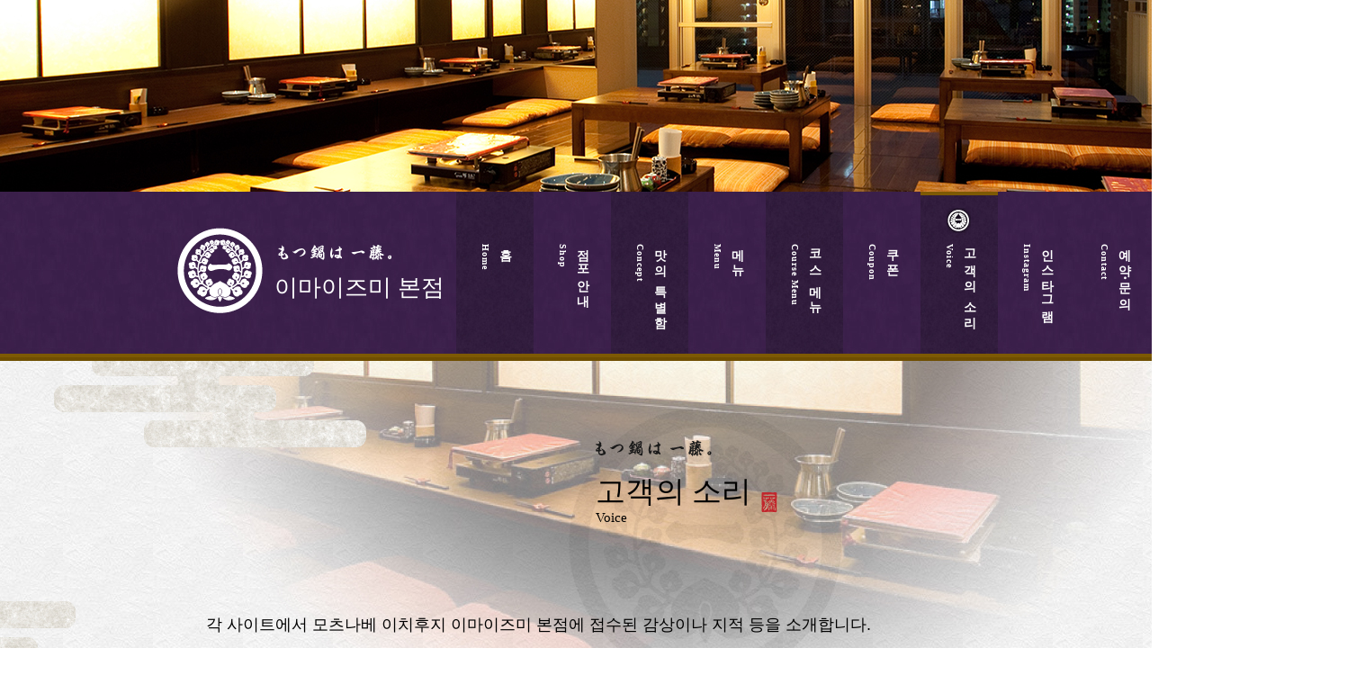

--- FILE ---
content_type: text/html; charset=UTF-8
request_url: https://www.ichifuji-f.jp/honten/ko/voice/
body_size: 14641
content:
<!DOCTYPE html>

<html lang="ko-KR">
<head>
<title>おしながき|福岡のもつ鍋【一藤 今泉本店】</title>
<meta name="description" itemprop="description" content="福岡のもつ鍋【一藤 今泉本店】。福岡市内で3店舗展開する断然人気を誇るもつ鍋専門店。品質にこだわった最高に美味しいもつ鍋を福岡の街でご堪能ください。人気のもつ鍋味噌は絶品！個室完備、コース料理、飲み放題取り揃えております！お一人様から団体様までご案内可能です。" />
<meta name="keywords" itemprop="keywords" content="福岡,もつ鍋,博多,天神,人気,口コミ,個室,一人,一藤" />
<meta charset="UTF-8">
<meta http-equiv="X-UA-Compatible" content="IE=edge">
<meta name="viewport" content="width=device-width, initial-scale=1"> 
	
<meta property="og:title" content="福岡のもつ鍋【一藤 今泉本店】"/>
<meta property="og:description" content="福岡のもつ鍋【一藤 今泉本店】。福岡市内で3店舗展開する断然人気を誇るもつ鍋専門店。品質にこだわった最高に美味しいもつ鍋を福岡の街でご堪能ください。人気のもつ鍋味噌は絶品！個室完備、コース料理、飲み放題取り揃えております！お一人様から団体様までご案内可能です。"/>
<meta property="og:image" content="https://www.ichifuji-f.jp/common/images/ichifuji_sns.jpg"/>
<meta property="og:url" content="https://www.ichifuji-f.jp/"/>
<meta property="og:type" content="article"/>

<link rel="profile" href="http://gmpg.org/xfn/11">
<link rel="pingback" href="https://www.ichifuji-f.jp/honten/xmlrpc.php">
<link rel="stylesheet" href="/common/css/jquery.jscrollpane.css" />
<link rel="shortcut icon" href="/wp-content/themes/honten/common/images/favicon.ico" type="image/x-icon" />
<title>고객의 소리 &#8211; もつ鍋 一藤【今泉本店】</title>
<meta name='robots' content='max-image-preview:large' />
<link rel="alternate" type="application/rss+xml" title="もつ鍋 一藤【今泉本店】 &raquo; 피드" href="https://www.ichifuji-f.jp/honten/ko/feed/" />
<link rel="alternate" type="application/rss+xml" title="もつ鍋 一藤【今泉本店】 &raquo; 댓글 피드" href="https://www.ichifuji-f.jp/honten/ko/comments/feed/" />
<link rel="alternate" title="oEmbed (JSON)" type="application/json+oembed" href="https://www.ichifuji-f.jp/honten/ko/wp-json/oembed/1.0/embed?url=https%3A%2F%2Fwww.ichifuji-f.jp%2Fhonten%2Fko%2Fvoice%2F" />
<link rel="alternate" title="oEmbed (XML)" type="text/xml+oembed" href="https://www.ichifuji-f.jp/honten/ko/wp-json/oembed/1.0/embed?url=https%3A%2F%2Fwww.ichifuji-f.jp%2Fhonten%2Fko%2Fvoice%2F&#038;format=xml" />
<style id='wp-img-auto-sizes-contain-inline-css' type='text/css'>
img:is([sizes=auto i],[sizes^="auto," i]){contain-intrinsic-size:3000px 1500px}
/*# sourceURL=wp-img-auto-sizes-contain-inline-css */
</style>
<link rel='stylesheet' id='sbi_styles-css' href='https://www.ichifuji-f.jp/honten/wp-content/plugins/instagram-feed-pro/css/sbi-styles.min.css?ver=6.9.0' type='text/css' media='all' />
<style id='wp-emoji-styles-inline-css' type='text/css'>

	img.wp-smiley, img.emoji {
		display: inline !important;
		border: none !important;
		box-shadow: none !important;
		height: 1em !important;
		width: 1em !important;
		margin: 0 0.07em !important;
		vertical-align: -0.1em !important;
		background: none !important;
		padding: 0 !important;
	}
/*# sourceURL=wp-emoji-styles-inline-css */
</style>
<style id='wp-block-library-inline-css' type='text/css'>
:root{--wp-block-synced-color:#7a00df;--wp-block-synced-color--rgb:122,0,223;--wp-bound-block-color:var(--wp-block-synced-color);--wp-editor-canvas-background:#ddd;--wp-admin-theme-color:#007cba;--wp-admin-theme-color--rgb:0,124,186;--wp-admin-theme-color-darker-10:#006ba1;--wp-admin-theme-color-darker-10--rgb:0,107,160.5;--wp-admin-theme-color-darker-20:#005a87;--wp-admin-theme-color-darker-20--rgb:0,90,135;--wp-admin-border-width-focus:2px}@media (min-resolution:192dpi){:root{--wp-admin-border-width-focus:1.5px}}.wp-element-button{cursor:pointer}:root .has-very-light-gray-background-color{background-color:#eee}:root .has-very-dark-gray-background-color{background-color:#313131}:root .has-very-light-gray-color{color:#eee}:root .has-very-dark-gray-color{color:#313131}:root .has-vivid-green-cyan-to-vivid-cyan-blue-gradient-background{background:linear-gradient(135deg,#00d084,#0693e3)}:root .has-purple-crush-gradient-background{background:linear-gradient(135deg,#34e2e4,#4721fb 50%,#ab1dfe)}:root .has-hazy-dawn-gradient-background{background:linear-gradient(135deg,#faaca8,#dad0ec)}:root .has-subdued-olive-gradient-background{background:linear-gradient(135deg,#fafae1,#67a671)}:root .has-atomic-cream-gradient-background{background:linear-gradient(135deg,#fdd79a,#004a59)}:root .has-nightshade-gradient-background{background:linear-gradient(135deg,#330968,#31cdcf)}:root .has-midnight-gradient-background{background:linear-gradient(135deg,#020381,#2874fc)}:root{--wp--preset--font-size--normal:16px;--wp--preset--font-size--huge:42px}.has-regular-font-size{font-size:1em}.has-larger-font-size{font-size:2.625em}.has-normal-font-size{font-size:var(--wp--preset--font-size--normal)}.has-huge-font-size{font-size:var(--wp--preset--font-size--huge)}.has-text-align-center{text-align:center}.has-text-align-left{text-align:left}.has-text-align-right{text-align:right}.has-fit-text{white-space:nowrap!important}#end-resizable-editor-section{display:none}.aligncenter{clear:both}.items-justified-left{justify-content:flex-start}.items-justified-center{justify-content:center}.items-justified-right{justify-content:flex-end}.items-justified-space-between{justify-content:space-between}.screen-reader-text{border:0;clip-path:inset(50%);height:1px;margin:-1px;overflow:hidden;padding:0;position:absolute;width:1px;word-wrap:normal!important}.screen-reader-text:focus{background-color:#ddd;clip-path:none;color:#444;display:block;font-size:1em;height:auto;left:5px;line-height:normal;padding:15px 23px 14px;text-decoration:none;top:5px;width:auto;z-index:100000}html :where(.has-border-color){border-style:solid}html :where([style*=border-top-color]){border-top-style:solid}html :where([style*=border-right-color]){border-right-style:solid}html :where([style*=border-bottom-color]){border-bottom-style:solid}html :where([style*=border-left-color]){border-left-style:solid}html :where([style*=border-width]){border-style:solid}html :where([style*=border-top-width]){border-top-style:solid}html :where([style*=border-right-width]){border-right-style:solid}html :where([style*=border-bottom-width]){border-bottom-style:solid}html :where([style*=border-left-width]){border-left-style:solid}html :where(img[class*=wp-image-]){height:auto;max-width:100%}:where(figure){margin:0 0 1em}html :where(.is-position-sticky){--wp-admin--admin-bar--position-offset:var(--wp-admin--admin-bar--height,0px)}@media screen and (max-width:600px){html :where(.is-position-sticky){--wp-admin--admin-bar--position-offset:0px}}

/*# sourceURL=wp-block-library-inline-css */
</style><style id='global-styles-inline-css' type='text/css'>
:root{--wp--preset--aspect-ratio--square: 1;--wp--preset--aspect-ratio--4-3: 4/3;--wp--preset--aspect-ratio--3-4: 3/4;--wp--preset--aspect-ratio--3-2: 3/2;--wp--preset--aspect-ratio--2-3: 2/3;--wp--preset--aspect-ratio--16-9: 16/9;--wp--preset--aspect-ratio--9-16: 9/16;--wp--preset--color--black: #000000;--wp--preset--color--cyan-bluish-gray: #abb8c3;--wp--preset--color--white: #ffffff;--wp--preset--color--pale-pink: #f78da7;--wp--preset--color--vivid-red: #cf2e2e;--wp--preset--color--luminous-vivid-orange: #ff6900;--wp--preset--color--luminous-vivid-amber: #fcb900;--wp--preset--color--light-green-cyan: #7bdcb5;--wp--preset--color--vivid-green-cyan: #00d084;--wp--preset--color--pale-cyan-blue: #8ed1fc;--wp--preset--color--vivid-cyan-blue: #0693e3;--wp--preset--color--vivid-purple: #9b51e0;--wp--preset--gradient--vivid-cyan-blue-to-vivid-purple: linear-gradient(135deg,rgb(6,147,227) 0%,rgb(155,81,224) 100%);--wp--preset--gradient--light-green-cyan-to-vivid-green-cyan: linear-gradient(135deg,rgb(122,220,180) 0%,rgb(0,208,130) 100%);--wp--preset--gradient--luminous-vivid-amber-to-luminous-vivid-orange: linear-gradient(135deg,rgb(252,185,0) 0%,rgb(255,105,0) 100%);--wp--preset--gradient--luminous-vivid-orange-to-vivid-red: linear-gradient(135deg,rgb(255,105,0) 0%,rgb(207,46,46) 100%);--wp--preset--gradient--very-light-gray-to-cyan-bluish-gray: linear-gradient(135deg,rgb(238,238,238) 0%,rgb(169,184,195) 100%);--wp--preset--gradient--cool-to-warm-spectrum: linear-gradient(135deg,rgb(74,234,220) 0%,rgb(151,120,209) 20%,rgb(207,42,186) 40%,rgb(238,44,130) 60%,rgb(251,105,98) 80%,rgb(254,248,76) 100%);--wp--preset--gradient--blush-light-purple: linear-gradient(135deg,rgb(255,206,236) 0%,rgb(152,150,240) 100%);--wp--preset--gradient--blush-bordeaux: linear-gradient(135deg,rgb(254,205,165) 0%,rgb(254,45,45) 50%,rgb(107,0,62) 100%);--wp--preset--gradient--luminous-dusk: linear-gradient(135deg,rgb(255,203,112) 0%,rgb(199,81,192) 50%,rgb(65,88,208) 100%);--wp--preset--gradient--pale-ocean: linear-gradient(135deg,rgb(255,245,203) 0%,rgb(182,227,212) 50%,rgb(51,167,181) 100%);--wp--preset--gradient--electric-grass: linear-gradient(135deg,rgb(202,248,128) 0%,rgb(113,206,126) 100%);--wp--preset--gradient--midnight: linear-gradient(135deg,rgb(2,3,129) 0%,rgb(40,116,252) 100%);--wp--preset--font-size--small: 13px;--wp--preset--font-size--medium: 20px;--wp--preset--font-size--large: 36px;--wp--preset--font-size--x-large: 42px;--wp--preset--spacing--20: 0.44rem;--wp--preset--spacing--30: 0.67rem;--wp--preset--spacing--40: 1rem;--wp--preset--spacing--50: 1.5rem;--wp--preset--spacing--60: 2.25rem;--wp--preset--spacing--70: 3.38rem;--wp--preset--spacing--80: 5.06rem;--wp--preset--shadow--natural: 6px 6px 9px rgba(0, 0, 0, 0.2);--wp--preset--shadow--deep: 12px 12px 50px rgba(0, 0, 0, 0.4);--wp--preset--shadow--sharp: 6px 6px 0px rgba(0, 0, 0, 0.2);--wp--preset--shadow--outlined: 6px 6px 0px -3px rgb(255, 255, 255), 6px 6px rgb(0, 0, 0);--wp--preset--shadow--crisp: 6px 6px 0px rgb(0, 0, 0);}:where(.is-layout-flex){gap: 0.5em;}:where(.is-layout-grid){gap: 0.5em;}body .is-layout-flex{display: flex;}.is-layout-flex{flex-wrap: wrap;align-items: center;}.is-layout-flex > :is(*, div){margin: 0;}body .is-layout-grid{display: grid;}.is-layout-grid > :is(*, div){margin: 0;}:where(.wp-block-columns.is-layout-flex){gap: 2em;}:where(.wp-block-columns.is-layout-grid){gap: 2em;}:where(.wp-block-post-template.is-layout-flex){gap: 1.25em;}:where(.wp-block-post-template.is-layout-grid){gap: 1.25em;}.has-black-color{color: var(--wp--preset--color--black) !important;}.has-cyan-bluish-gray-color{color: var(--wp--preset--color--cyan-bluish-gray) !important;}.has-white-color{color: var(--wp--preset--color--white) !important;}.has-pale-pink-color{color: var(--wp--preset--color--pale-pink) !important;}.has-vivid-red-color{color: var(--wp--preset--color--vivid-red) !important;}.has-luminous-vivid-orange-color{color: var(--wp--preset--color--luminous-vivid-orange) !important;}.has-luminous-vivid-amber-color{color: var(--wp--preset--color--luminous-vivid-amber) !important;}.has-light-green-cyan-color{color: var(--wp--preset--color--light-green-cyan) !important;}.has-vivid-green-cyan-color{color: var(--wp--preset--color--vivid-green-cyan) !important;}.has-pale-cyan-blue-color{color: var(--wp--preset--color--pale-cyan-blue) !important;}.has-vivid-cyan-blue-color{color: var(--wp--preset--color--vivid-cyan-blue) !important;}.has-vivid-purple-color{color: var(--wp--preset--color--vivid-purple) !important;}.has-black-background-color{background-color: var(--wp--preset--color--black) !important;}.has-cyan-bluish-gray-background-color{background-color: var(--wp--preset--color--cyan-bluish-gray) !important;}.has-white-background-color{background-color: var(--wp--preset--color--white) !important;}.has-pale-pink-background-color{background-color: var(--wp--preset--color--pale-pink) !important;}.has-vivid-red-background-color{background-color: var(--wp--preset--color--vivid-red) !important;}.has-luminous-vivid-orange-background-color{background-color: var(--wp--preset--color--luminous-vivid-orange) !important;}.has-luminous-vivid-amber-background-color{background-color: var(--wp--preset--color--luminous-vivid-amber) !important;}.has-light-green-cyan-background-color{background-color: var(--wp--preset--color--light-green-cyan) !important;}.has-vivid-green-cyan-background-color{background-color: var(--wp--preset--color--vivid-green-cyan) !important;}.has-pale-cyan-blue-background-color{background-color: var(--wp--preset--color--pale-cyan-blue) !important;}.has-vivid-cyan-blue-background-color{background-color: var(--wp--preset--color--vivid-cyan-blue) !important;}.has-vivid-purple-background-color{background-color: var(--wp--preset--color--vivid-purple) !important;}.has-black-border-color{border-color: var(--wp--preset--color--black) !important;}.has-cyan-bluish-gray-border-color{border-color: var(--wp--preset--color--cyan-bluish-gray) !important;}.has-white-border-color{border-color: var(--wp--preset--color--white) !important;}.has-pale-pink-border-color{border-color: var(--wp--preset--color--pale-pink) !important;}.has-vivid-red-border-color{border-color: var(--wp--preset--color--vivid-red) !important;}.has-luminous-vivid-orange-border-color{border-color: var(--wp--preset--color--luminous-vivid-orange) !important;}.has-luminous-vivid-amber-border-color{border-color: var(--wp--preset--color--luminous-vivid-amber) !important;}.has-light-green-cyan-border-color{border-color: var(--wp--preset--color--light-green-cyan) !important;}.has-vivid-green-cyan-border-color{border-color: var(--wp--preset--color--vivid-green-cyan) !important;}.has-pale-cyan-blue-border-color{border-color: var(--wp--preset--color--pale-cyan-blue) !important;}.has-vivid-cyan-blue-border-color{border-color: var(--wp--preset--color--vivid-cyan-blue) !important;}.has-vivid-purple-border-color{border-color: var(--wp--preset--color--vivid-purple) !important;}.has-vivid-cyan-blue-to-vivid-purple-gradient-background{background: var(--wp--preset--gradient--vivid-cyan-blue-to-vivid-purple) !important;}.has-light-green-cyan-to-vivid-green-cyan-gradient-background{background: var(--wp--preset--gradient--light-green-cyan-to-vivid-green-cyan) !important;}.has-luminous-vivid-amber-to-luminous-vivid-orange-gradient-background{background: var(--wp--preset--gradient--luminous-vivid-amber-to-luminous-vivid-orange) !important;}.has-luminous-vivid-orange-to-vivid-red-gradient-background{background: var(--wp--preset--gradient--luminous-vivid-orange-to-vivid-red) !important;}.has-very-light-gray-to-cyan-bluish-gray-gradient-background{background: var(--wp--preset--gradient--very-light-gray-to-cyan-bluish-gray) !important;}.has-cool-to-warm-spectrum-gradient-background{background: var(--wp--preset--gradient--cool-to-warm-spectrum) !important;}.has-blush-light-purple-gradient-background{background: var(--wp--preset--gradient--blush-light-purple) !important;}.has-blush-bordeaux-gradient-background{background: var(--wp--preset--gradient--blush-bordeaux) !important;}.has-luminous-dusk-gradient-background{background: var(--wp--preset--gradient--luminous-dusk) !important;}.has-pale-ocean-gradient-background{background: var(--wp--preset--gradient--pale-ocean) !important;}.has-electric-grass-gradient-background{background: var(--wp--preset--gradient--electric-grass) !important;}.has-midnight-gradient-background{background: var(--wp--preset--gradient--midnight) !important;}.has-small-font-size{font-size: var(--wp--preset--font-size--small) !important;}.has-medium-font-size{font-size: var(--wp--preset--font-size--medium) !important;}.has-large-font-size{font-size: var(--wp--preset--font-size--large) !important;}.has-x-large-font-size{font-size: var(--wp--preset--font-size--x-large) !important;}
/*# sourceURL=global-styles-inline-css */
</style>

<style id='classic-theme-styles-inline-css' type='text/css'>
/*! This file is auto-generated */
.wp-block-button__link{color:#fff;background-color:#32373c;border-radius:9999px;box-shadow:none;text-decoration:none;padding:calc(.667em + 2px) calc(1.333em + 2px);font-size:1.125em}.wp-block-file__button{background:#32373c;color:#fff;text-decoration:none}
/*# sourceURL=/wp-includes/css/classic-themes.min.css */
</style>
<link rel='stylesheet' id='dazzling-bootstrap-css' href='https://www.ichifuji-f.jp/honten/wp-content/themes/honten/inc/css/bootstrap.min.css?ver=6.9' type='text/css' media='all' />
<link rel='stylesheet' id='dazzling-icons-css' href='https://www.ichifuji-f.jp/honten/wp-content/themes/honten/inc/css/font-awesome.min.css?ver=6.9' type='text/css' media='all' />
<link rel='stylesheet' id='dazzling-style-css' href='https://www.ichifuji-f.jp/honten/wp-content/themes/honten/style.css?ver=6.9' type='text/css' media='all' />
<link rel='stylesheet' id='msl-main-css' href='https://www.ichifuji-f.jp/honten/wp-content/plugins/master-slider/public/assets/css/masterslider.main.css?ver=3.11.0' type='text/css' media='all' />
<link rel='stylesheet' id='msl-custom-css' href='https://www.ichifuji-f.jp/honten/wp-content/uploads/sites/2/master-slider/custom.css?ver=2.5' type='text/css' media='all' />
<script type="text/javascript" src="https://www.ichifuji-f.jp/honten/wp-includes/js/jquery/jquery.min.js?ver=3.7.1" id="jquery-core-js"></script>
<script type="text/javascript" src="https://www.ichifuji-f.jp/honten/wp-includes/js/jquery/jquery-migrate.min.js?ver=3.4.1" id="jquery-migrate-js"></script>
<script type="text/javascript" src="https://www.ichifuji-f.jp/honten/wp-content/themes/honten/inc/js/bootstrap.min.js?ver=6.9" id="dazzling-bootstrapjs-js"></script>
<link rel="https://api.w.org/" href="https://www.ichifuji-f.jp/honten/ko/wp-json/" /><link rel="alternate" title="JSON" type="application/json" href="https://www.ichifuji-f.jp/honten/ko/wp-json/wp/v2/pages/26" /><link rel="EditURI" type="application/rsd+xml" title="RSD" href="https://www.ichifuji-f.jp/honten/xmlrpc.php?rsd" />
<meta name="generator" content="WordPress 6.9" />
<link rel="canonical" href="https://www.ichifuji-f.jp/honten/ko/voice/" />
<link rel='shortlink' href='https://www.ichifuji-f.jp/honten/ko/?p=26' />
<script>var ms_grabbing_curosr = 'https://www.ichifuji-f.jp/honten/wp-content/plugins/master-slider/public/assets/css/common/grabbing.cur', ms_grab_curosr = 'https://www.ichifuji-f.jp/honten/wp-content/plugins/master-slider/public/assets/css/common/grab.cur';</script>
<meta name="generator" content="MasterSlider 3.11.0 - Responsive Touch Image Slider | avt.li/msf" />
<style type="text/css">
.qtranxs_flag_ja {background-image: url(https://www.ichifuji-f.jp/honten/wp-content/plugins/qtranslate-x/flags/jp.png); background-repeat: no-repeat;}
.qtranxs_flag_ko {background-image: url(https://www.ichifuji-f.jp/honten/wp-content/plugins/qtranslate-x/flags/kr.png); background-repeat: no-repeat;}
.qtranxs_flag_zh {background-image: url(https://www.ichifuji-f.jp/honten/wp-content/plugins/qtranslate-x/flags/cn.png); background-repeat: no-repeat;}
.qtranxs_flag_en {background-image: url(https://www.ichifuji-f.jp/honten/wp-content/plugins/qtranslate-x/flags/gb.png); background-repeat: no-repeat;}
</style>
<link hreflang="ja" href="https://www.ichifuji-f.jp/honten/ja/voice/" rel="alternate" />
<link hreflang="ko" href="https://www.ichifuji-f.jp/honten/ko/voice/" rel="alternate" />
<link hreflang="zh" href="https://www.ichifuji-f.jp/honten/zh/voice/" rel="alternate" />
<link hreflang="en" href="https://www.ichifuji-f.jp/honten/en/voice/" rel="alternate" />
<link hreflang="x-default" href="https://www.ichifuji-f.jp/honten/voice/" rel="alternate" />
<meta name="generator" content="qTranslate-X 3.4.6.8" />
<style type="text/css">.entry-content {font-family: Helvetica Neue,Helvetica,Arial,sans-serif; font-size:14px; font-weight: normal; color:#6B6B6B;}</style><style type="text/css">.recentcomments a{display:inline !important;padding:0 !important;margin:0 !important;}</style><!--[if lt IE 9]>
<script src="https://www.ichifuji-f.jp/honten/wp-content/themes/honten/inc/js/html5shiv.min.js"></script>
<script src="https://www.ichifuji-f.jp/honten/wp-content/themes/honten/inc/js/respond.min.js"></script>
<![endif]-->
<link rel="stylesheet" type="text/css" href="/wp-content/themes/honten/common/css/layout.css" id="layout-css" />
<link href="/common/css/jquery.bxslider.css" rel="stylesheet" /> 
<link rel="stylesheet" href="/common/css/jquery-ui.css">	
<script type="text/javascript" src="/common/js/jquery.mousewheel.js"></script>
<!--top slide-->	
<script src="https://code.jquery.com/jquery-3.7.1.min.js" integrity="sha256-/JqT3SQfawRcv/BIHPThkBvs0OEvtFFmqPF/lYI/Cxo="
 crossorigin="anonymous"></script>
<script src="https://code.jquery.com/jquery-migrate-1.4.1.min.js" integrity="sha256-SOuLUArmo4YXtXONKz+uxIGSKneCJG4x0nVcA0pFzV0=" crossorigin="anonymous"></script>
<script src="/common/js/jquery.bxslider.js"></script>
<!--top jscrollpane-->	
<script type="text/javascript" src="/common/js/jquery.jscrollpane.min.js"></script>
<script src="/common/js/jquery-ui.js"></script>
<!--<script src="/common/js/cal.js"></script>-->
<script type="text/javascript">
$(function(){
   $("#menu_top").click(function(){ 
		$("#menu_top").toggleClass("active"); //メニューボタンの切り替え
		$("#navbar").toggle();
    });
	
	//menu fixed
	var jbOffset = $( '.navbar' ).offset();
	$( window ).scroll( function() {
	  if ( $( document ).scrollTop() > jbOffset.top ) {
		$( '.navbar' ).addClass( 'jbFixed' );
	  }
	  else {
		$( '.navbar' ).removeClass( 'jbFixed' );
	  }
	});
	
});
</script>
<!-- Google tag (gtag.js) -->
<script async src="https://www.googletagmanager.com/gtag/js?id=G-DP3081BQEH"></script>
<script>
  window.dataLayer = window.dataLayer || [];
  function gtag(){dataLayer.push(arguments);}
  gtag('js', new Date());

  gtag('config', 'G-DP3081BQEH');
</script>
</head>

<body class="wp-singular page-template page-template-page-voice page-template-page-voice-php page page-id-26 wp-theme-honten _masterslider _ms_version_3.11.0">
<div id="page" class="hfeed site">
	<div class="out_wrap">
			<div class="head_main_page_img page_shop"></div>
		</div>
	<nav class="navbar navbar-default out_wrap" role="navigation">
		<div class="container nav">
			<div class="navbar-header">
			  <button type="button" class="navbar-toggle" data-toggle="collapse" data-target="#navbar" id="menu_top">
			    <span class="sr-only">Toggle navigation</span>
			    <span class="icon-bar"></span>
			    <span class="icon-bar"></span>
			    <span class="icon-bar"></span>
			  </button>

				<div id="logo" class="clearfix">
										<h1><a href="https://www.ichifuji-f.jp/honten/ko"><img src="/wp-content/themes/honten/common/images/logo_03.png" alt="福岡・博多のもつ鍋【一藤】" ></a></h1>
					<!-- end of .site-name -->
				</div><!-- end of #logo -->
				<div class="shop_name"><a href="https://www.ichifuji-f.jp/honten/ko">이마이즈미 본점</a></div>
				
			</div>
			<!--menu-->
			<div class="content_block" id="custom_post_widget-61"><div id="navbar" class="collapse navbar-collapse navbar-ex1-collapse" ontouchstart="">
<ul id="menu-main_menu" class="nav navbar-nav">
<li id="menu-item-13" class=""><a href="/honten/ko/">홈<br />
<span class="trnase">Home</span></a></li>
<li id="menu-item-13" class=""><a href="/honten/ko/shop/">점포안내<br />
<span class="trnase">Shop</span></a></li>
<li id="menu-item-16" class=""><a href="/honten/ko/concept/">맛의 특별함<br />
<span class="trnase">Concept</span></a></li>
<li id="menu-item-30" class=""><a href="/honten/ko/menu/">메뉴<br />
<span class="trnase">Menu</span></a></li>
<li id="menu-item-30" class=""><a href="/honten/ko/course/">코스 메뉴<br />
<span class="trnase">Course Menu</span></a></li>
<li id="menu-item-21" class=""><a href="/honten/ko/coupon/">쿠폰<br />
<span class="trnase">Coupon</span></a></li>
<li id="menu-item-24" class=""><a href="/honten/ko/voice/">고객의 소리<br />
<span class="trnase">Voice</span></a></li>
<li id="menu-item-25" class=""><a href="https://www.instagram.com/ichifuji_imaizumi/" target="_blank" rel="noopener">인스타그램<br />
<span class="trnase">Instagram</span></a></li>
<li class="sp_contents"><a href="/law/" target="_blank" rel="noopener">특정상거래법<br />
<span class="trnase">Tradelaw</span></a></li>
<li id="menu-item-27" class=""><a href="/honten/ko/contact/">예약・문의<br />
<span class="trnase">Contact</span></a></li>
</ul>
</div>
</div>			
			<!--language-->
			<div class="pc clearfix">			<div class="head_right clearfix">
				<div class="contact_btn">
				<a href="https://www.ichifuji-f.jp/honten/ko/reserve/"><img src="/wp-content/themes/honten/common/images/calendar_01.png" alt="お問い合わせ&ネット予約" class=""> 
								인터넷예약
								</a>
				</div>
				
	
	<div class="home-widget-area row">
				<div class="col-sm-6 col-md-4 home-widget" role="complementary">
			<style type="text/css">
.qtranxs_widget ul { margin: 0; }
.qtranxs_widget ul li
{
display: inline; /* horizontal list, use "list-item" or other appropriate value for vertical list */
list-style-type: none; /* use "initial" or other to enable bullets */
margin: 0 5px 0 0; /* adjust spacing between items */
opacity: 0.5;
-o-transition: 1s ease opacity;
-moz-transition: 1s ease opacity;
-webkit-transition: 1s ease opacity;
transition: 1s ease opacity;
}
/* .qtranxs_widget ul li span { margin: 0 5px 0 0; } */ /* other way to control spacing */
.qtranxs_widget ul li.active { opacity: 0.8; }
.qtranxs_widget ul li:hover { opacity: 1; }
.qtranxs_widget img { box-shadow: none; vertical-align: middle; display: initial; }
.qtranxs_flag { height:12px; width:18px; display:block; }
.qtranxs_flag_and_text { padding-left:20px; }
.qtranxs_flag span { display:none; }
</style>
<div id="qtranslate-2" class="widget qtranxs_widget">
<ul class="language-chooser language-chooser-dropdown qtranxs_language_chooser" id="qtranslate-2-chooser">
<li class="lang-ja"><a href="https://www.ichifuji-f.jp/honten/ja/voice/" hreflang="ja" title="日本語 (ja)"><span>日本語</span></a></li>
<li class="lang-ko active"><a href="https://www.ichifuji-f.jp/honten/ko/voice/" hreflang="ko" title="한국어 (ko)"><span>한국어</span></a></li>
<li class="lang-zh"><a href="https://www.ichifuji-f.jp/honten/zh/voice/" hreflang="zh" title="中文 (zh)"><span>中文</span></a></li>
<li class="lang-en"><a href="https://www.ichifuji-f.jp/honten/en/voice/" hreflang="en" title="English (en)"><span>English</span></a></li>
<script type="text/javascript">
// <![CDATA[
var lc = document.getElementById('qtranslate-2-chooser');
var s = document.createElement('select');
s.id = 'qtranxs_select_qtranslate-2-chooser';
lc.parentNode.insertBefore(s,lc);

		var sb = document.getElementById('qtranxs_select_qtranslate-2-chooser');
		var o = document.createElement('option');
		var l = document.createTextNode('日本語');
		
		o.value = 'https://www.ichifuji-f.jp/honten/ja/voice/';
		o.appendChild(l);
		sb.appendChild(o);
		
		var sb = document.getElementById('qtranxs_select_qtranslate-2-chooser');
		var o = document.createElement('option');
		var l = document.createTextNode('한국어');
		o.selected = 'selected';
		o.value = 'https://www.ichifuji-f.jp/honten/ko/voice/';
		o.appendChild(l);
		sb.appendChild(o);
		
		var sb = document.getElementById('qtranxs_select_qtranslate-2-chooser');
		var o = document.createElement('option');
		var l = document.createTextNode('中文');
		
		o.value = 'https://www.ichifuji-f.jp/honten/zh/voice/';
		o.appendChild(l);
		sb.appendChild(o);
		
		var sb = document.getElementById('qtranxs_select_qtranslate-2-chooser');
		var o = document.createElement('option');
		var l = document.createTextNode('English');
		
		o.value = 'https://www.ichifuji-f.jp/honten/en/voice/';
		o.appendChild(l);
		sb.appendChild(o);
		s.onchange = function() { document.location.href = this.value;}
lc.style.display='none';
// ]]>
</script>
</ul><div class="qtranxs_widget_end"></div>
</div>		</div><!-- .widget-area .first -->
		
		
			</div>

								<img src="/wp-content/plugins/qtranslate-x/flags/kr.png" class="flag">
							</div>
</div>

		</div>
	</nav><!-- .site-navigation -->
<!--        <div class="top-section">
				        </div>
-->        <div id="content" class="site-content container">

            <div class="container main-content-area">                <div class="row ">
		<div id="primary" class="content-area col-sm-12 col-md-12">
		<main id="main" class="voice_pages clearfix" role="main">
			<div class="basic_bg">
				<!--main image-->
				<div class="page_visual">
					<div class="page_title"><h1>고객의 소리<br><p class="h1_s">Voice</p></h1></div>
				</div>

				<!--intro-->
				<section  class="voice_info page_intro">
					<div class="intro_tbox gothic clearfix">
						<p>각 사이트에서 모츠나베 이치후지 이마이즈미 본점에 접수된 감상이나 지적 등을 소개합니다.<br>
가게 선택시 하나의  참고로  해 주시면 감사하겠습니다.</p>
					</div>	
				</section>
			</div>
			<section  class="site_list clearfix">
				<div class="voice_flex">
									<div class="voice_site flex_item">
						<img src="https://www.ichifuji-f.jp/honten/wp-content/uploads/sites/2/2018/09/voice_site01.png">
						<div class="gothic">쿠폰이 최대의 매력,호또페파 구르매.<br>
젊은 층으로부터 절대적 지지.</div>
						<p class="voice_btn"><a href="https://www.hotpepper.jp/strJ000725351/report/" target="_blank" >호또페파 구르매 후기 보러가기</a></p>
					</div>
									<div class="voice_site flex_item">
						<img src="https://www.ichifuji-f.jp/honten/wp-content/uploads/sites/2/2018/09/voice_site02.png">
						<div class="gothic">소리소문 없이 알려진 일본 최대급의 미식가 사이트.<br>
일본 전국, 다양한 장르의 가게가 많이 소개되어 있습니다.</div>
						<p class="voice_btn"><a href="https://r.gnavi.co.jp/f539000/review/" target="_blank" >구르나비 후기 보러가기</a></p>
					</div>
									<div class="voice_site flex_item">
						<img src="https://www.ichifuji-f.jp/honten/wp-content/uploads/sites/2/2018/09/voice_site03.png">
						<div class="gothic">이름그대로, 실제로 식사를 하신 고객님이<br>
사진이나 후기를 사이트에 투고하고<br>
페이지가 구축되는 입소문 미식가 사이트.</div>
						<p class="voice_btn"><a href="https://tabelog.com/fukuoka/A4001/A400103/40006532/dtlrvwlst/" target="_blank" >타베로그 후기 보러가기</a></p>
					</div>
				
				</div>
			</section>
			
			<div class="uchiwa_bar03"></div>
		</main><!-- #main -->
	</div><!-- #primary -->
	
<script type="text/javascript">
$(document).ready(function(){
	 //menu .active
	$('#menu-main_menu').children().eq(6).addClass('active');
});
</script>

                              </div><!-- close .row -->
            </div><!-- close .container -->
        </div><!-- close .site-content -->


	<div id="footer-area">
		<footer>
						<section class="footer_menu">
				<div class="menu_info ">
					<div class="menu1" ontouchstart=""><a href="https://www.ichifuji-f.jp/honten/ko/menu/#mothu">
						<img src="/wp-content/themes/honten/common/images/top_menu_img01.jpg"  class="pc">
						<img src="/wp-content/themes/honten/common/images/top_menu_img01_sp.png"  class="sp w100">
						<p class="menu_txt01">처음 오시는 분께 추천</p>
						<hr>
						<p class="menu_txt02">모츠나베 【미소】</p></a>
					</div>
					<div class="menu1" ontouchstart=""><a href="https://www.ichifuji-f.jp/honten/ko/menu/#one_dish">
						<img src="/wp-content/themes/honten/common/images/top_menu_img02.jpg"  class="pc">
						<img src="/wp-content/themes/honten/common/images/top_menu_img02_sp.png"  class="sp w100">
						<p class="menu_txt01">말의 사료부터 엄선한<br>
쿠마모토 산지 직송의 최고품</p>
						<hr>
						<p class="menu_txt02">자랑의 일품 요리</p></a>
					</div>			
					<div class="menu1" ontouchstart=""><a href="https://www.ichifuji-f.jp/honten/ko/shop/">
						<img src="/wp-content/themes/honten/common/images/top_menu_img03.jpg"  class="pc">
						<img src="/wp-content/themes/honten/common/images/top_menu_img03_sp.png"  class="sp w100">
						<p class="menu_txt01">어린이 동반 가족<br>
단체 회식도 안심</p>
						<hr>
						<p class="menu_txt02">완전 개인실【예약필수】</p></a>
					</div>			
					<div class="menu1" ontouchstart=""><a href="https://www.ichifuji-f.jp/honten/ko/coupon/">
						<img src="/wp-content/themes/honten/common/images/top_menu_img04.jpg"  class="pc">
						<img src="/wp-content/themes/honten/common/images/top_menu_img04_sp.png"  class="sp w100">
						<p class="menu_txt01">홈페이지 방문<br>
고객 한정 쿠폰</p>
						<hr>
						<p class="menu_txt02">쿠폰</p></a>
					</div>	
				</div><!-- .menu_info -->
			</section><!-- .footer_menu -->
			
						<!--おすすめメニュー-->
							
			<section  class="recom_menu ce clearfix">
				<img src="/wp-content/themes/honten/common/images/top_month_img01.png">
				<div class="menu_month tabs clearfix">
					<ul>
						<li class="active" rel="tab1">이번달추천메뉴</li>
						<li rel="tab2">지난달인기메뉴</li>
					</ul>
				</div>
				<img src="/wp-content/themes/honten/common/images/top_month_img02.png">

				<div class="tab_container">
					<div id="tab1" class="menu_month_data _in ">
						<div class="data_img">
													<img src="https://www.ichifuji-f.jp/honten/wp-content/uploads/2018/09/牛ホホ煮込み.jpg" class="w100">
						</div>
						<div class="data_txt gothic">
							<p class="menu_tit">소고기 볼살찜 1,180엔 [세금포함1,298엔]</p>
							<p class="menu_des">탱글탱글한 식감과 맛이 가득한 품격 있는 요리.</br>
술안주로도 좋아요. 추운 계절에는 훨씬 더 맛이 돋보입니다.</p>
						</div>
					</div>
										<div id="tab2" class="menu_month_data _in ">
						<div class="data_img">
													<img src="https://www.ichifuji-f.jp/honten/wp-content/uploads/2022/07/rebasashi.jpg" class="w100">
						</div>
						<div class="data_txt gothic">
							<p class="menu_tit">말 간 육회 1,180엔 [세금포함1,298엔]</p>
							<p class="menu_des">신선도가 높은, 쿠마모토 고가목장에서 직송한 말 간 육회☆</br>
간을 좋아하시는 분에겐 참을 수 없는 일품입니다. 일본 술과의 궁합도 ◎</p>
						</div>
					</div>
									</div><!--tab_container-->
				<div class="uchiwa_bar01"></div>
			</section>
					
									
			<section class="footer_banner">
				<div class="banner_box  _in clearfix">
					<div class="banner_info">
						<div class="banner_li num01" ontouchstart=""><a href="https://www.ichifuji-f.jp/honten/ko/media/"><p>모츠나베 이치란이 소개된<br>TV・잡지・취재 등</p>미디어 게재</a></div>
						<div class="banner_li num02" ontouchstart=""><a href="https://www.ichifuji-f.jp/honten/ko/contact/">예약・문의</a></div>
					</div>
					<div class="bg_bk" ontouchstart=""><a href="http://www.ichifuji-shop.jp/" target="_blank"><img src="/wp-content/themes/honten/common/images/footer_banner03_ko.jpg"  class="banner_r01 w100"></a></div>
				</div>
			</section><!-- #footer_banner -->
			

			<!--新着情報-->
			<section  class="top_news _in clearfix">
					<article class="facebook clearfix">
					<div class="fb-page" data-href="https://www.facebook.com/ichifuji.f/" data-tabs="timeline" data-width="417"   data-small-header="true" data-adapt-container-width="true" data-hide-cover="false" data-show-facepile="true"><blockquote cite="https://www.facebook.com/ichifuji.f/" class="fb-xfbml-parse-ignore"><a href="https://www.facebook.com/ichifuji.f/">福岡市今泉のもつ鍋【一藤】</a></blockquote></div>
					</article>
										<article class="news clearfix">
					<div class="new_l clearfix">
						<h3 class="title01">새소식<br><span class="small_txt_bru gothic">NEWS</span></h3>
					</div>
					<div class="new_r _in gothic">
						<div class="scroll_area">
						<ul>
																			<li>
								<p class="date">2026/01/4</p>
								<a href="https://www.ichifuji-f.jp/honten/ko/news/recommendation/">
									1월 추천메뉴								</a>
							</li>
													<li>
								<p class="date">2018/02/3</p>
								<a href="https://www.ichifuji-f.jp/honten/ko/news/safety/">
									이곳『말고기 육회・말 간 육회』의 안전성에 관하여								</a>
							</li>
																		</ul>
						</div>
					</div>
				</article>
							</section>
			<script type="text/javascript">
				$(function() {
					$(".scroll_area").jScrollPane();
				});
			</script>	
			
			<div class="uchiwa_bar02"><img src="/wp-content/themes/honten/common/images/ichifuji_logo_03.png"  class="logo_img">지점 소개</div>
				
			<!--店舗紹介-->
						<section>
				<div class="flex-container bt _in uclearfix">
									<div class="foot_shop_list clearfix">
						<a href="/nishidori/"  >
													<div class="bk_hover"  ontouchstart=""><img src="https://www.ichifuji-f.jp/honten/wp-content/uploads/sites/2/2018/09/tenjin_shop_img01.jpg"  class="shop_img"></div>
												<img src="/wp-content/themes/honten/common/images/ichifuji_logo_02.png"  class="ten_visual_img">
						<p class="tenpo_name">【텐진점】</p>
						</a>
					</div>
									<div class="foot_shop_list clearfix">
						<a href="/hakata/"  >
													<div class="bk_hover"  ontouchstart=""><img src="https://www.ichifuji-f.jp/honten/wp-content/uploads/sites/2/2018/09/hakata_shop_img01.jpg"  class="shop_img"></div>
												<img src="/wp-content/themes/honten/common/images/ichifuji_logo_02.png"  class="ten_visual_img">
						<p class="tenpo_name">【하카타점】</p>
						</a>
					</div>
								</div>
			</section>
				
				
			<section class="footer_sitemap clearfix">
				<div class="sitemap_sns gothic clearfix">
					<div class="sitemap_l lt">
						<div class="footer_logo_ce clearfix">
							<img src="/wp-content/themes/honten/common/images/footer_logo_jp.png"><p class="foot_ten_name">【이마이즈미 본점】</p>
						</div>
						<p class="foot_tel2">【<span class="foot_tel3">전화예약</span>】<span class="foot_tel">092-715-7733</span></p>
						<p>영업시간／</p>
						<p>정기휴일／불일정<span>（연3～4회 ※그 외 12월 31일과 설날은 쉽니다.）</span></p>
						<p>좌석수／전70석<span>（단체석 37명정도 가능）</span>　주차장／없음</p>
					</div>
					
					<div id="fb-root"></div>
										
					<script>(function(d, s, id) {
					  var js, fjs = d.getElementsByTagName(s)[0];
					  if (d.getElementById(id)) return;
					  js = d.createElement(s); js.id = id;
					  js.src = 'https://connect.facebook.net/ko_KR/sdk.js#xfbml=1&version=v3.0';
					  fjs.parentNode.insertBefore(js, fjs);
					}(document, 'script', 'facebook-jssdk'));</script>
					
					<script>!function(d,s,id){var js,fjs=d.getElementsByTagName(s)[0],p=/^http:/.test(d.location)?'http':'https';if(!d.getElementById(id)){js=d.createElement(s);js.id=id;js.src=p+'://platform.twitter.com/widgets.js';fjs.parentNode.insertBefore(js,fjs);}}(document, 'script', 'twitter-wjs');</script>
					<script src="https://d.line-scdn.net/r/web/social-plugin/js/thirdparty/loader.min.js" async="async" defer="defer"></script>

					<a href="/"><img src="/common/images/footer_top_ko.png" class="sp mb10" ></a>
					
					<div class="sns_share sp clearfix">
						<!--facebook-->
						<div class="fb-share-button lt" data-href="https://www.ichifuji-f.jp/honten/" data-layout="button_count" data-size="small" data-mobile-iframe="true"><a target="_blank" href="https://www.facebook.com/sharer/sharer.php?u=https%3A%2F%2Fwww.ichifuji-f.jp%2F&amp;src=sdkpreparse" class="fb-xfbml-parse-ignore">facebook</a></div>　
						<!--twitter-->
						<a class="twitter-share-button"
						  href="https://twitter.com/share"
						  data-size="small"
						  data-url="https://www.ichifuji-f.jp/honten/"
						  data-via="twitterdev"
						  data-related="twitterapi,twitter"
						  data-hashtags="福岡・博多のもつ鍋,今泉本店,博多店,天神西通り店,個室"
						  data-text="福岡のもつ鍋【一藤 今泉本店】"
						  data-size="small"
						  data-lang="ko"
						  data-dnt="true">twitter</a>　
						<!--line-->
						<div class="line-it-button" data-lang="ko" data-type="share-a" data-url="https://www.ichifuji-f.jp/honten/" style="display: none;"></div>
					</div>
				<div class="sitemap_m lt">
						<div class="content_block" id="custom_post_widget-63"><ul class="sitemap pc">
<li><a href="/honten/shop/">점포안내</a></li>
<li><a href="/honten/concept/">맛의 특별함</a></li>
<li><a href="/honten/menu/">메뉴</a></li>
<li><a href="/honten/course/">코스 메뉴</a></li>
<li><a href="/honten/voice/">고객의소리</a></li>
<li><a href="/honten/coupon/">쿠폰</a></li>
</ul>
<ul class="sitemap pc">
<li><a href="https://www.instagram.com/ichifuji_imaizumi/" target="_blank" rel="noopener">인스타그램</a></li>
<li><a href="/honten/contact/">문의</a></li>
<li><a href="/honten/reserve/">인터넷예약</a></li>
<li><a href="/company/" target="_blank" rel="noopener">회사개요</a></li>
<li><a href="/law/" target="_blank" rel="noopener">특정상거래법</a></li>
</ul>
</div>						<a href="/"><img src="/common/images/footer_top_ko.png"></a>
						<div class="sns_share clearfix">
							<!--facebook-->
							<div class="fb-share-button lt" data-href="https://www.ichifuji-f.jp/honten/" data-layout="button_count" data-size="small" data-mobile-iframe="true"><a target="_blank" href="https://www.facebook.com/sharer/sharer.php?u=https%3A%2F%2Fwww.ichifuji-f.jp%2F&amp;src=sdkpreparse" class="fb-xfbml-parse-ignore">facebook</a></div>
							<!--twitter-->
							<a class="twitter-share-button"
							  href="https://twitter.com/share"
							  data-size="small"
							  data-url="https://www.ichifuji-f.jp/honten/"
							  data-via="twitterdev"
							  data-related="twitterapi,twitter"
							  data-hashtags="福岡・博多のもつ鍋,今泉本店,博多店,天神西通り店,個室"
							  data-text="福岡のもつ鍋【一藤 今泉本店】"
							  data-size="small"
							  data-lang="ko"
							  data-dnt="true">twitter</a>
							<!--line-->
							<div class="line-it-button" data-lang="ko" data-type="share-a" data-url="https://www.ichifuji-f.jp/honten/" style="display: none;"></div>
						</div>
					</div>
					<div class="sitemap_r rt pc">
						<img src="/wp-content/themes/honten/common/images/hoten_shop_img01.jpg">
					</div>
				</div>
			</section><!-- #footer_banner -->
			
			<div class="container footer-inner sp">
							<div class="footer_left clearfix">
				<div class="contact_btn_s">
				<a href="https://www.ichifuji-f.jp/honten/ko/contact/"><img src="/wp-content/themes/entrance/common/images/calendar.png" alt="お問い合わせ&ネット予約" class=""> 
								문의 & 인터넷예약
								</a>
				</div>
				
	
	<div class="footer-widget-area">
				<div class="col-sm-6 col-md-4 footer-widget" role="complementary">
			<style type="text/css">
.qtranxs_widget ul { margin: 0; }
.qtranxs_widget ul li
{
display: inline; /* horizontal list, use "list-item" or other appropriate value for vertical list */
list-style-type: none; /* use "initial" or other to enable bullets */
margin: 0 5px 0 0; /* adjust spacing between items */
opacity: 0.5;
-o-transition: 1s ease opacity;
-moz-transition: 1s ease opacity;
-webkit-transition: 1s ease opacity;
transition: 1s ease opacity;
}
/* .qtranxs_widget ul li span { margin: 0 5px 0 0; } */ /* other way to control spacing */
.qtranxs_widget ul li.active { opacity: 0.8; }
.qtranxs_widget ul li:hover { opacity: 1; }
.qtranxs_widget img { box-shadow: none; vertical-align: middle; display: initial; }
.qtranxs_flag { height:12px; width:18px; display:block; }
.qtranxs_flag_and_text { padding-left:20px; }
.qtranxs_flag span { display:none; }
</style>
<div id="qtranslate-3" class="widget qtranxs_widget">
<ul class="language-chooser language-chooser-dropdown qtranxs_language_chooser" id="qtranslate-3-chooser">
<li class="lang-ja"><a href="https://www.ichifuji-f.jp/honten/ja/voice/" hreflang="ja" title="日本語 (ja)"><span>日本語</span></a></li>
<li class="lang-ko active"><a href="https://www.ichifuji-f.jp/honten/ko/voice/" hreflang="ko" title="한국어 (ko)"><span>한국어</span></a></li>
<li class="lang-zh"><a href="https://www.ichifuji-f.jp/honten/zh/voice/" hreflang="zh" title="中文 (zh)"><span>中文</span></a></li>
<li class="lang-en"><a href="https://www.ichifuji-f.jp/honten/en/voice/" hreflang="en" title="English (en)"><span>English</span></a></li>
<script type="text/javascript">
// <![CDATA[
var lc = document.getElementById('qtranslate-3-chooser');
var s = document.createElement('select');
s.id = 'qtranxs_select_qtranslate-3-chooser';
lc.parentNode.insertBefore(s,lc);

		var sb = document.getElementById('qtranxs_select_qtranslate-3-chooser');
		var o = document.createElement('option');
		var l = document.createTextNode('日本語');
		
		o.value = 'https://www.ichifuji-f.jp/honten/ja/voice/';
		o.appendChild(l);
		sb.appendChild(o);
		
		var sb = document.getElementById('qtranxs_select_qtranslate-3-chooser');
		var o = document.createElement('option');
		var l = document.createTextNode('한국어');
		o.selected = 'selected';
		o.value = 'https://www.ichifuji-f.jp/honten/ko/voice/';
		o.appendChild(l);
		sb.appendChild(o);
		
		var sb = document.getElementById('qtranxs_select_qtranslate-3-chooser');
		var o = document.createElement('option');
		var l = document.createTextNode('中文');
		
		o.value = 'https://www.ichifuji-f.jp/honten/zh/voice/';
		o.appendChild(l);
		sb.appendChild(o);
		
		var sb = document.getElementById('qtranxs_select_qtranslate-3-chooser');
		var o = document.createElement('option');
		var l = document.createTextNode('English');
		
		o.value = 'https://www.ichifuji-f.jp/honten/en/voice/';
		o.appendChild(l);
		sb.appendChild(o);
		s.onchange = function() { document.location.href = this.value;}
lc.style.display='none';
// ]]>
</script>
</ul><div class="qtranxs_widget_end"></div>
</div>		</div><!-- .widget-area .first -->
		
		
			</div>								<img src="/wp-content/plugins/qtranslate-x/flags/kr.png" class="flag">
							</div>
			</div>


			<div class="footer_copyright gothic">Copyright (c) 2012 Ichifuji. All Rights Reserved.</div>
			
			
			<div class="scroll-to-top"><i class="fa fa-angle-up"></i></div><!-- .scroll-to-top -->

			<div class="sp">
				<div class="store_info_nav">
					<ul>
						<li data-item="tel"><a href="tel:092-715-7733"><img src="https://www.ichifuji-f.jp/honten/wp-content/themes/honten/common/images/btn-tel.png" alt="電話予約をする"></a></li>
						<li data-item="net"><a href="https://yoyaku.toreta.in/ichifuji-imaizumihonten" target="_blank"><img src="https://www.ichifuji-f.jp/honten/wp-content/themes/honten/common/images/btn-net.png" alt="ネット予約をする"></a></li>
						<li data-item="access"><a href="https://goo.gl/maps/L8Qwv6i88XD2" target="_blank"><img src="https://www.ichifuji-f.jp/honten/wp-content/themes/honten/common/images/btn-access.png" alt="アクセス"></a></li>
					</ul>
				</div>
			</div>
		</footer><!-- #footer_box -->
		
	</div>
</div><!-- #page -->
<!--<div id="fb-root"></div>
<script>(function(d, s, id) {
  var js, fjs = d.getElementsByTagName(s)[0];
  if (d.getElementById(id)) return;
  js = d.createElement(s); js.id = id;
  js.src = 'https://connect.facebook.net/ja_JP/sdk.js#xfbml=1&version=v2.12';
  fjs.parentNode.insertBefore(js, fjs);
}(document, 'script', 'facebook-jssdk'));</script>-->

<script type="speculationrules">
{"prefetch":[{"source":"document","where":{"and":[{"href_matches":"/honten/ko/*"},{"not":{"href_matches":["/honten/wp-*.php","/honten/wp-admin/*","/honten/wp-content/uploads/sites/2/*","/honten/wp-content/*","/honten/wp-content/plugins/*","/honten/wp-content/themes/honten/*","/honten/ko/*\\?(.+)"]}},{"not":{"selector_matches":"a[rel~=\"nofollow\"]"}},{"not":{"selector_matches":".no-prefetch, .no-prefetch a"}}]},"eagerness":"conservative"}]}
</script>
<!-- Custom Feeds for Instagram JS -->
<script type="text/javascript">
var sbiajaxurl = "https://www.ichifuji-f.jp/honten/wp-admin/admin-ajax.php";

</script>
<script type="text/javascript" src="https://www.ichifuji-f.jp/honten/wp-content/themes/honten/inc/js/main.js?ver=1.5.4" id="dazzling-main-js"></script>
<script id="wp-emoji-settings" type="application/json">
{"baseUrl":"https://s.w.org/images/core/emoji/17.0.2/72x72/","ext":".png","svgUrl":"https://s.w.org/images/core/emoji/17.0.2/svg/","svgExt":".svg","source":{"concatemoji":"https://www.ichifuji-f.jp/honten/wp-includes/js/wp-emoji-release.min.js?ver=6.9"}}
</script>
<script type="module">
/* <![CDATA[ */
/*! This file is auto-generated */
const a=JSON.parse(document.getElementById("wp-emoji-settings").textContent),o=(window._wpemojiSettings=a,"wpEmojiSettingsSupports"),s=["flag","emoji"];function i(e){try{var t={supportTests:e,timestamp:(new Date).valueOf()};sessionStorage.setItem(o,JSON.stringify(t))}catch(e){}}function c(e,t,n){e.clearRect(0,0,e.canvas.width,e.canvas.height),e.fillText(t,0,0);t=new Uint32Array(e.getImageData(0,0,e.canvas.width,e.canvas.height).data);e.clearRect(0,0,e.canvas.width,e.canvas.height),e.fillText(n,0,0);const a=new Uint32Array(e.getImageData(0,0,e.canvas.width,e.canvas.height).data);return t.every((e,t)=>e===a[t])}function p(e,t){e.clearRect(0,0,e.canvas.width,e.canvas.height),e.fillText(t,0,0);var n=e.getImageData(16,16,1,1);for(let e=0;e<n.data.length;e++)if(0!==n.data[e])return!1;return!0}function u(e,t,n,a){switch(t){case"flag":return n(e,"\ud83c\udff3\ufe0f\u200d\u26a7\ufe0f","\ud83c\udff3\ufe0f\u200b\u26a7\ufe0f")?!1:!n(e,"\ud83c\udde8\ud83c\uddf6","\ud83c\udde8\u200b\ud83c\uddf6")&&!n(e,"\ud83c\udff4\udb40\udc67\udb40\udc62\udb40\udc65\udb40\udc6e\udb40\udc67\udb40\udc7f","\ud83c\udff4\u200b\udb40\udc67\u200b\udb40\udc62\u200b\udb40\udc65\u200b\udb40\udc6e\u200b\udb40\udc67\u200b\udb40\udc7f");case"emoji":return!a(e,"\ud83e\u1fac8")}return!1}function f(e,t,n,a){let r;const o=(r="undefined"!=typeof WorkerGlobalScope&&self instanceof WorkerGlobalScope?new OffscreenCanvas(300,150):document.createElement("canvas")).getContext("2d",{willReadFrequently:!0}),s=(o.textBaseline="top",o.font="600 32px Arial",{});return e.forEach(e=>{s[e]=t(o,e,n,a)}),s}function r(e){var t=document.createElement("script");t.src=e,t.defer=!0,document.head.appendChild(t)}a.supports={everything:!0,everythingExceptFlag:!0},new Promise(t=>{let n=function(){try{var e=JSON.parse(sessionStorage.getItem(o));if("object"==typeof e&&"number"==typeof e.timestamp&&(new Date).valueOf()<e.timestamp+604800&&"object"==typeof e.supportTests)return e.supportTests}catch(e){}return null}();if(!n){if("undefined"!=typeof Worker&&"undefined"!=typeof OffscreenCanvas&&"undefined"!=typeof URL&&URL.createObjectURL&&"undefined"!=typeof Blob)try{var e="postMessage("+f.toString()+"("+[JSON.stringify(s),u.toString(),c.toString(),p.toString()].join(",")+"));",a=new Blob([e],{type:"text/javascript"});const r=new Worker(URL.createObjectURL(a),{name:"wpTestEmojiSupports"});return void(r.onmessage=e=>{i(n=e.data),r.terminate(),t(n)})}catch(e){}i(n=f(s,u,c,p))}t(n)}).then(e=>{for(const n in e)a.supports[n]=e[n],a.supports.everything=a.supports.everything&&a.supports[n],"flag"!==n&&(a.supports.everythingExceptFlag=a.supports.everythingExceptFlag&&a.supports[n]);var t;a.supports.everythingExceptFlag=a.supports.everythingExceptFlag&&!a.supports.flag,a.supports.everything||((t=a.source||{}).concatemoji?r(t.concatemoji):t.wpemoji&&t.twemoji&&(r(t.twemoji),r(t.wpemoji)))});
//# sourceURL=https://www.ichifuji-f.jp/honten/wp-includes/js/wp-emoji-loader.min.js
/* ]]> */
</script>
<!--menu tabs-->	
<!--<link rel="stylesheet" type="text/css" href="/common/css/jquery.datetimepicker.min.css"/ >
<script src="/common/js/jquery.datetimepicker.full.min.js"></script>-->
<script type="text/javascript" src="/wp-content/themes/honten/common/js/tab.js"></script>
<script>
$(document).ready(function(){ 
    $(".foot_shop_list").hover(function(){
        $(this).find(".shop_img").css("opacity", "0.6");
        }, function(){
        $(this).find(".shop_img").css("opacity", "1");
    });
});	

//calrendar	

/*$.datepicker.regional['ja'] = {
closeText: '閉じる',
prevText: '<前',
nextText: '次>',
currentText: '今日',
monthNames: ['1月','2月','3月','4月','5月','6月',
'7月','8月','9月','10月','11月','12月'],
monthNamesShort: ['1月','2月','3月','4月','5月','6月',
'7月','8月','9月','10月','11月','12月'],
dayNames: ['日曜日','月曜日','火曜日','水曜日','木曜日','金曜日','土曜日'],
dayNamesShort: ['日','月','火','水','木','金','土'],
dayNamesMin: ['日','月','火','水','木','金','土'],
weekHeader: '週',
dateFormat: 'yy/mm/dd',
firstDay: 0,
isRTL: false,
showMonthAfterYear: true,
yearSuffix: ' 年 '};
$.datepicker.setDefaults($.datepicker.regional['ja']);

$( "#datepicker" ).datepicker( {
	changeYear: true,  // 年選択をプルダウン化
	changeMonth: true, // 月選択をプルダウン化
	minDate: '1d',
	dateFormat:'yy/mm/dd',
  });*/
	
</script>
</body>
</html>

--- FILE ---
content_type: text/css
request_url: https://www.ichifuji-f.jp/wp-content/themes/honten/common/css/layout.css
body_size: 19007
content:
/* CSS Document */
@charset "UTF-8";

body{
	color: #000;
    font-family: '�ҥ饮����ī ProN W3', 'HiraMinProN-W3', 'HG��īE', '�ͣ� ����ī', 'MS PMincho', 'MS ��ī', serif;
	}
.gothic {
	font-family: "ヒラギノ角ゴ Pro W3", "Hiragino Kaku Gothic Pro", メイリオ, Meiryo, Osaka, "ＭＳ Ｐゴシック", "MS PGothic", sans-serif;
	}
h1, h2, h3, h4, h5, h6, .h1, .h2, .h3, .h4, .h5, .h6 {
    color: #000;
	}
h2, .h2 {
    font-size: 24px;
    background: url(/wp-content/themes/honten/common/images/uchiwa_bg.png);
	padding: 29px 0px;
    text-align: center;
}
li {
    list-style-type: none;
	}
a {
    color: #000;
	}
.lt {
    float: left;
	}
.rt {
    float: right;
	}
.font_ko{
	font-family: Gungsuh;
	}
#content {
	margin-top: 0;
	margin-bottom: 0;
	}
#qtranxs_select_qtranslate-2-chooser {
    border: 1px solid #302631;
    background: url(/wp-content/themes/honten/common/images/menu_bg02.jpg);
	background-color: #302631;
    color: #fff;
	cursor: pointer;
	width: initial;
	margin-bottom: 1px;
	}
.flex-container::before, .flex-container::after {
    content: none;
	}
.out_wrap {
    width: 1497px;
    margin: auto;
}
.ce {
    text-align: center;
}
#primary {
    background: url(/wp-content/themes/honten/common/images/blue_bg.jpg);
}
.intro_tbox {
    font-size: 18px;
    padding-bottom: 60px;
	line-height: 220%;
}
.page_intro {
    margin: auto;
    width: 1039px;
}
#logo h1 {
    position: initial;
    padding-top: 0;
    margin: 0;
}
#logo h1::before {
    background-image: none;
}
#logo h1::after {
    position: initial;
	background-image: none;
}
.mb10 {
    margin-bottom: 10px;
}
@media (min-width: 769px) {
/*	#page {
		width: 1497px;
		margin: auto;
		}*/
	.container{
		width: 1497px;
		padding: 0;
		}
	.container.nav {
		width: 1300px;
		}
	.navbar-default .navbar-collapse, .navbar-default .navbar-form {
		float: left;
		}	
	#footer-area {
		background-color: #FFF;
		color: #000;
		margin: auto;
		width: 1497px;
		}
	.sp{
		display: none !important;
		}
	._in {
    width: 1040px;
    margin: auto;
		}
	}
/*************HEAD*****************/
.container.nav {
    float: right;
}
.navbar-header {
    width: 310px;
}
.navbar.navbar-default{
    background: url(/wp-content/themes/honten/common/images/menu_bg02.jpg);
	border-bottom: 4px solid #7d5904;
	}
.navbar-collapse{
	padding: 0;
	}
.navbar-brand {
    padding: 13px 0;
	height: auto;
    margin: 0;
	}
.nav.navbar-nav {
    float: left;
    font-size: 14px;
	}
.navbar > .container .navbar-brand {
    margin: 0;
	}
.nav>li  {
	min-height: 180px;
	display: inline-grid;
	}
.nav>li .trnase {
    font-size: 10px;
    letter-spacing: 1px;
    padding-top: 4px;
}
.navbar-default .navbar-nav > li > a {
    display: inline-block;
    color: #fff;
	font-weight: 600;
    padding: 50px 21px 31px;
	line-height: 22px;
    /*border-top: 4px solid #ffffff00;*/
    border-top: 4px solid rgba(100, 100, 100, 0);
	writing-mode: tb-rl;
    letter-spacing: 3px;
	}
.navbar-default .navbar-nav > li > a:hover, .navbar-default .navbar-nav > li.active > a{
	background: initial;
    border-top: 4px solid #7d5904;
	}
.navbar-nav>li:nth-child(2n-1){
	background: url(/wp-content/themes/honten/common/images/menu_bg01.jpg);
	}
.navbar-default .navbar-nav > li.active:before {
    content: "";
    background: url(/wp-content/themes/honten/common/images/logo_04.png);
    width: 27px;
    height: 28px;
    position: absolute;
    margin-top: 18px;
    margin-left: calc(50% - 14px);
    background-repeat: no-repeat;
	z-index: 1;
}
.navbar-header a {
    color: #fff;
}
#logo {
    margin-top: 40px;
}
.navbar-default .navbar-nav > .active > a, .navbar-default .navbar-nav > .active > a:hover, .navbar-default .navbar-nav > .active > a:focus, .navbar-default .navbar-nav > li > a:focus, .navbar-default .navbar-nav > .open > a, .navbar-default .navbar-nav > .open > a:hover, .navbar-default .navbar-nav > .open > a:focus, .dropdown-menu > li > a:hover, .dropdown-menu > li > a:focus, .navbar-default .navbar-nav .open .dropdown-menu > li > a:hover, .navbar-default .navbar-nav .open .dropdown-menu > li > a:focus {
    color: #fff;
    background-color:initial;
	}
.col-lg-1, .col-lg-10, .col-lg-11, .col-lg-12, .col-lg-2, .col-lg-3, .col-lg-4, .col-lg-5, .col-lg-6, .col-lg-7, .col-lg-8, .col-lg-9, .col-md-1, .col-md-10, .col-md-11, .col-md-12, .col-md-2, .col-md-3, .col-md-4, .col-md-5, .col-md-6, .col-md-7, .col-md-8, .col-md-9, .col-sm-1, .col-sm-10, .col-sm-11, .col-sm-12, .col-sm-2, .col-sm-3, .col-sm-4, .col-sm-5, .col-sm-6, .col-sm-7, .col-sm-8, .col-sm-9, .col-xs-1, .col-xs-10, .col-xs-11, .col-xs-12, .col-xs-2, .col-xs-3, .col-xs-4, .col-xs-5, .col-xs-6, .col-xs-7, .col-xs-8, .col-xs-9 {
    position: relative;
    min-height: 1px;
    padding:0;
	}
.row {
    margin-right:0;
    margin-left: 0;
	}
.head_right {
    float: right;
	border-bottom: 1px solid #fff;
	margin: 41px 45px 0;
	}
.contact_btn {
    padding: 3px 0 8px;
/*    font-size: 12px;
    line-height: 18px; */
    border-bottom: 1px solid #fff;
	margin-bottom: 25px;
/*	text-align: right; */
	}
.contact_btn img {
    float: left;
    padding: 0 10px 0 0;
	}
.contact_btn a {
    color: #fff;
	display: block;
	}
.col-md-4 {
    width: 90px;
	}
.home-widget-area.row {
    float: right;
	}
.widget {
    margin: 0;
	}
.flag {
    float: right;
    margin-top: 10px;
    margin-right: 10px;
	}
#custom_post_widget-9 {
    float: left;
	}
.navbar-header {
    position: relative;
	}
.shop_name {
    font-size: 26px;
    color: #fff;
    position: absolute;
    left: 108px;
    top: 63%;
	}

/**********************************/
/***********top page***************/
/**********************************/

.top_slide {
    position: relative;
	}
.top_slide .bx-wrapper {
    box-shadow: none;
    border: none;
    margin-bottom: 0;
	}
.top .main_tit  {
    position: absolute;
    top: 393px;
    left: 50%;
    color: #fff;
    font-size: 36px;
    letter-spacing: 3.4px;
	}
.p50 {
	position: relative;
	left: -50%;
	}
.main_logo {
    position: absolute;
    top: 131px;
    left: 50%;
}
.top  .main_txt_ja {
    position: absolute;
    bottom: 75px;
    color: #fff;
    font-size: 18px;
    left: 57px;
    letter-spacing: 2px;
    width: 517px;
    line-height: 220%;
    /* display: none; */
	}
.top  .main_txt_ko {
    position: absolute;
    bottom: 75px;
    color: #fff;
    font-size: 18px;
    left: 57px;
    width: 517px;
    line-height: 220%;
    /* display: none; */
	}
.facebook {
    width: 417px;
	height:240px;
    float: left;
}
.fb_iframe_widget, .fb_iframe_widget span,
.fb_iframe_widget span iframe[style] {
	width: 417px  ;
	height: 240px  ;
    overflow: hidden;
}
section.top_news {
    padding-top: 45px;
	padding-bottom: 70px;
	}
.top_news article.news {
    width: 582px;
    float: left;
	background-image: url(/wp-content/themes/honten/common/images/entance_logo01_img.png);
    background-repeat: no-repeat;
    background-position: 0px 65px;
    margin-left: 40px;
	}
.small_txt_bru {
    font-size: 16px;
    color: #a77f44;
	font-weight: normal;
	}
h3.title01 {
    margin: 0;
	line-height: 94%;
	font-weight: 600;
	}
.top_news .new_l {
    float: left;
    padding-right: 30px;
    text-align: center;
	}
.top_news  .news_img {
    padding-top: 20px;
	}
.new_r {
    float: right;
	}
.new_r .date {
    padding-right: 24px;
	}
#footer-area .new_r a {
	color: #000;
}
.new_r ul {
    padding-left: 0;
}
#footer-area .new_r ul li {
    /*line-height: 70%;*/
    padding: 10px 0px;
}
#footer-area .new_r ul p {
    margin-bottom: 0;
}
.scroll_area {
    width: 100%;
    height: 242px;
    overflow: auto;
    position: relative;
    z-index: 2;
	}
.new_r._in{
    margin: auto;
	width: 435px;
	font-size: 14px;
	}
.jspDrag {
    background: #000;
	}
.btn_box {
    text-align: center;
	}
.btn_detail01 {
    padding: 7px 16px;
    background: #000;
    color: #fff;
    font-size: 15px;
	/*width: 150px;*/
	display: inline-block;
	text-align: center;
	}
.btn_detail02 {
    padding: 7px 16px;
    background: #1a1a1a;
    color: #fff;
    font-size: 15px;
	display: inline-block;
	}
.btn_detail03 {
    padding: 7px 16px;
    background: #6f4e00;
    color: #fff;
    font-size: 22px;
	width: 220px;
	display: inline-block;
	line-height: 90%;
    letter-spacing: 4px;
	float: left;
	}
.btn_detail04 {
    padding: 16px 16px;
    background: #6f4e00;
    color: #fff;
    font-size: 15px;
    display: inline-block;
    line-height: 160%;
	}
.btn_detail05 {
    padding: 9px 16px;
    background: #6f4e00;
    color: #fff;
    font-size: 16px;
    display: inline-block;
    line-height: 100%;
    /*letter-spacing: 4px;*/
    min-width: 265px;
    padding-right: 46px;
	text-align: center;
	position: relative;
	}
a.btn_detail05::after {
    content: ">";
    position: absolute;
    right: 10px;
    top: 20px;
    font-size: 12px;
	}
a.btn_detail05:hover {
    color: #fff;
	background: #a57a17;
	}
.btn_detail06 {
    padding: 9px 16px;
    background: #6f4e00;
    color: #fff;
    font-size: 16px;
    display: inline-block;
    line-height: 100%;
    letter-spacing: 1px;
    padding-right: 46px;
	position: relative;
	border-color: #6f4e00;
	}
a.btn_detail06::after {
    content: ">";
    position: absolute;
    right: 10px;
    top: 10px;
    font-size: 12px;
	}
.btn_detail07 {
    padding: 13px 74px;
    background: #6f4e00;
    color: #fff;
    font-size: 16px;
    display: inline-block;
    /*line-height: 100%;*/
    letter-spacing: 4px;
	position: relative;
	border-radius:0;
	line-height: 20px;
    border: 0;
	}
a.btn_detail06:hover,.btn_detail07:hover,.btn_detail07:focus {
    color: #fff;
	background: #a57a17;
	}
a.btn_detail02:hover,a.btn_detail04:hover,a.btn_detail01:visited {
    color: #fff;
	}

a.btn_detail01:hover, a.btn_detail03:hover {
    color: #000;
    background-color: #fff;
    border: 1px solid #000;
    padding: 6px 16px;
	border-right: none;
	}
a.btn02 {
	font-weight:700;
	font-size: 16px;
	font-weight: bold;
  display:inline-block;
	width: 80%;
	text-align:center;
	color:#FFF;
	background: #6f4e00;
	border-radius: 50px;
	border:3px solid #6f4e00;
	padding: 30px 0;
	margin: 20px auto;
	transition: all 0.3s;
}
a.btn02 span {
	position:relative;
	padding-left: 50px;
}
a.btn02 span::before {
	content:'';
	position:absolute;
	left:0;
	top:0;
	bottom: 0;
	margin: auto;
	width: 40px;
	height: 40px;
	background: url(../images/spoon.png) no-repeat left center;
	background-size: cover;
}
a.btn02:hover {
  text-decoration: none;
	background: #FFF;
	color: #6f4e00;
}
@media (min-width: 769px) {
a.btn02 {
	width: 360px;
}
}
/* 緊急告知用 */	
#top_notification {
	background: #FFF;
	margin: 0 auto;
	padding: 40px 0;
	text-align:center;
}

section.top_shop {
    background-image: url(/wp-content/themes/honten/common/images/entance_top_bg_img01.jpg);
    background-repeat: no-repeat;
	/*height: 600px;*/
	}
.flex-container {
    display: flex;
	display: -webkit-flex;
    justify-content: center;
	-webkit-justify-content: center; /* Safari */
	}
.top_shop  .shop_list {
    padding: 0px 3px;
    margin: 8px;
    border-top: 2px solid #ffffffbd;
    background-image: -webkit-gradient(linear, 0 0, 0 100%, from(#fff), to(transparent));
    background-image: -webkit-linear-gradient(#fff, transparent);
    background-image: -moz-linear-gradient(#fff, transparent), -moz-linear-gradient(#fff, transparent);
    background-image: -o-linear-gradient(#fff, transparent), -o-linear-gradient(#fff, transparent);
    background-image: linear-gradient(#fff, transparent), linear-gradient(#fff, transparent);
    -moz-background-size: 2px 100%;
    background-size: 2px 100%;
    background-position: 0 0, 100% 0;
    background-repeat: no-repeat;
	}
.shop_img {
    background: #000;
	cursor: pointer;
}
.shop_img img:hover {
    opacity: 0.6;
}
.list_in {
    background: linear-gradient(#ffffffbd 0%, #ffffffe6 0px, #ffffff14 100% );
    padding: 7px;
    margin: 3px;
	}
.top_shop .shop_title {
    font-size: 28px;
    color: #fff;
    padding: 72px 0 14px;
    text-align: center;
    line-height: 95%;
	}
.small_tit {
    font-size: 17px;
    font-weight: 600;
	}
.top_shop .shop_name {
    font-size: 19px;
    font-weight: 600;
	margin-top: 14px;
	margin-bottom: 40px;
	background-image: url(/wp-content/themes/honten/common/images/entance_logo_img.png);
    background-size: 28px;
    background-repeat: no-repeat;
    padding-left: 41px;
	}
.top_shop .s_img {
    width: 28px;
    margin-right: 12px;
	}
.small_t012 {
    font-size: 12px;
	letter-spacing: normal;

	}
section.top_floor {
    background: url(/wp-content/themes/honten/common/images/top_middle_img00.jpg);
	height: 519px;
}
.top_floor h3 {
    font-size: 44px;
    padding-top: 87px;
    margin-top: 0;
    padding-left: 261px;
}
.top_floor p {
    font-size: 16px;
    margin-top: 30px;
    margin-left: 357px;
	margin-bottom: 57px;
    width: 595px;
}
.top_floor .btn_box {
    text-align: left;
    margin-top: 30px;
    margin-left: 357px;
    width: 530px;
}
section.top_kodawari {
    position: relative;
	background: url(/wp-content/themes/honten/common/images/uchiwa_bg.png);
    padding-bottom: 92px;
	border-bottom: 4px solid #7d5904;
	}
.top_kodawari .btn_box {
    position: absolute;
    bottom: 145px;
    left: 50%;
    margin-left: 173px;
    min-width: 265px;
	}
.up_img01 {
    position: absolute;
    top: -110px;
    left: calc(50% + 22px);
}
/**********************************/
/*************FOOTER***************/
/**********************************/

.footer_menu .menu_info {
    display: flex;
	display: -webkit-flex;
	flex-wrap: wrap;
	}

.menu1 {
    position: relative;
	}
/*.menu1 img:hover {
    opacity: 0.6;
	}*/
.footer_menu .menu_txt {
    position: absolute;
    z-index: 1;
    left: 50%;
    top: 50%;
    margin-left: -107px;
    margin-top: -75px;
	}
section.footer_banner {
    background: url(/wp-content/themes/honten/common/images/white_bg.jpg);
    padding: 90px 0;
    position: relative;
}
.banner_info {
    float: left;
	}
.banner_li p {
    font-size: 13px;
}
.banner_li a::before {
    background-image: url(/wp-content/themes/honten/common/images/footer_banner_bg01.png);
    position: absolute;
    top: calc(50% - 29px);
    left: 13px;
    background-size: 58px 57px;
    width: 58px;
    height: 57px;
    content: "";
	}
.banner_li  {
    width: 400px;
    position: relative;
	margin-right: 18px;
}
.banner_li.num01 a::after {
    content: "";
    position: absolute;
    right: 0px;
    top: 0;
    font-size: 15px;
    background: url(/wp-content/themes/honten/common/images/footer_banner_bg02.jpg);
    width: 108px;
    height: 101px;
	}
.banner_box::before {
    content: url(/wp-content/themes/honten/common/images/entance_top_bg_img03.png);
    position: absolute;
    left: 0px;
    top: 40px;
	}
.banner_box::after {
    content: url(/wp-content/themes/honten/common/images/entance_top_bg_img04.png);
    position: absolute;
    right: 0px;
    top: 40px;
	}
#footer-area .banner_li a {
    padding: 17px 0 17px 80px;
    vertical-align: middle;
    /*display: table-cell;*/
    height: 101px;
    background: #3c204b;
    width: 400px;
    font-size: 28px;
    margin: 0 18px 15px 0;
    position: relative;
    color: #fff;
    line-height: 70%;
    display: block;
	}
#footer-area .banner_li a:hover, .banner_r01:hover {
    opacity: 0.9;
    /*background-color: #d6d6d666;*/
}
#footer-area .banner_li.num02 a {
    padding-top: 41px;
}
.bg_bk {
    display: inline-block;
    background: #e6e6e680;
}
.footer_bar {
    background: url(/wp-content/themes/honten/common/images/bg_02.jpg);
	height: 24px;
	}
.footer_sitemap  {
	background: url(/wp-content/themes/honten/common/images/menu_bg02.jpg);
	color: #fff;
	}
.sitemap_box  {
    padding: 38px 0 40px;
    text-align: center;
    color: #fff;
	width: 1040px;
    margin: auto;
	}
.sitemap_sns  {
    width: 1040px;
    margin: 42px auto 40px;
	}
.sitemap_l {
	padding-top: 7px;
	line-height: 110%;
	width: 435px;
	}
.sitemap_l img {
    float: left;
	padding-right: 0;
	}
.sitemap_m img {
    /*padding-right: 11px;
	padding-top: 14px;*/
	padding-left: 20px;
    padding-bottom: 5px;
	}
.footer_copyright {
    background: #6b5777;
    color: #fff;
    text-align: center;
    padding: 12px;
	}
#footer-area .content_block ul li {
    list-style-type: disc;
	}
#footer-area .content_block a {
    color: #fff;
	}
#footer-area .content_block  ul li:last-child a {
    border-right: none;
	}
#footer-area .content_block a:hover{
	color:#ccc;
	}
.foot_tel3 {
    font-size: 12px;
    vertical-align: middle;
	}
.foot_tel2 {
	font-size: 24px;
	padding-top: 24px;
    padding-bottom: 12px;
	}
.foot_tel {
    font-size: 37px;
    padding-left: 15px;
	vertical-align: sub;
	}
.menu_txt01 {
    position: absolute;
    bottom: 540px;
    font-size: 16px;
    width: 374px;
    text-align: center;
	color: #fff;
	}
.menu_txt01 span {
    border-bottom: dotted 1px #fff;
    padding-bottom: 21px;
	}
.menu_txt02 {
    position: absolute;
    top: 170px;
    font-size: 24px;
    width: 374px;
    text-align: center;
    color: #fff;
	}
.menu_info hr {
    top: 136px;
    margin-bottom: 20px;
    border: 1px dotted #fff;
    position: absolute;
    width: 208px;
    left: calc(50% - 104px);
	}
.menu_txt02::after {
    content: "";
    left: calc(50% - 3px);
    position: absolute;
    width: 6px;
    top: 64px;
    height: 6px;
    border:none;
    border-style: none;
    border-bottom: 1px solid #fff;
    border-right: 1px solid #fff;
    -webkit-transform: rotate(45deg);
    transform: rotate(45deg);
    display: block;
	}	
.uchiwa_bar02 {
    height: 85px;
    background: url(/wp-content/themes/honten/common/images/uchiwa_bg.png);
	text-align: center;
    font-size: 24px;
    padding: 23px 0;
	}
.uchiwa_bar02 img {
		margin-right: 10px;
	}
.foot_shop_list {
    margin-bottom: 56px;
    margin-top: 46px;
	width: 49%;
	text-align: center;
	}
.bk_hover {
    background: #000;
    float: left;
	margin-right: 22px;
	}
.flex-container.bt {
    justify-content: space-between;
	}

.ten_visual_img {
    padding-top: 30px;
    padding-bottom: 10px;
	}
.tenpo_name {
    font-size: 22px;
    color: #000;
	}
.foot_ten_name {
    font-size: 14px;
	padding-top: 50px;
	}
.sitemap {
    float: left;
	}
#footer-area ul li {
    border-bottom: 0;
	}
.sitemap_m {
    line-height: 200%;
	}
.sns_share .fb_iframe_widget, .sns_share  .fb_iframe_widget span,.sns_share .fb_iframe_widget span iframe[style] {
	width: auto ;
	height: auto ;
	float: none;
}
.sns_share  {
    clear: both;
    margin-left: 20px;
}
/**********************************/
/**************SHOP****************/
/**********************************/

/***************共通***************/

.page_visual {
	width: 100%;
    height: 278px;
    background-size: cover;
	text-align: center;
    /*position: relative;*/
	}
/*.page_visual_img {
    position: absolute;
	top: 102px;
    left: 578px;
	}*/
h1  {
    font-size: 33px;
    padding-top: 111px;
	position: relative;
    display: inline-block;
	text-align: left;
	}
h1:before {
    background-image: url(/common/images/logo_txt_b.png);
    content: "";
    width: 129px;
    left: 0;
    position: absolute;
    top: 72px;
    height: 18px;
	}
h1:after {
    background-image: url(/wp-content/themes/honten/common/images/hanko_img_r.png);
    content: "";
    width: 20px;
    height: 30px;
    position: absolute;
    bottom: 27px;
    right: -29px;
    background-size: 18px 22px;
    width: 18px;
    height: 22px;
}
.h1_s {
    font-size: 15px;
    line-height: 150%;
	}
/**********************************/
.page_shop {
    background: url(/wp-content/themes/honten/common/images/shop_head_main_img.jpg) center 20%;
    height: 215px;
	}
.shop_page .basic_bg {
    background: url(/wp-content/themes/honten/common/images/shop_main_img.jpg) no-repeat center top;
	}

/*a.jump {
    display: block;
    cursor: pointer;
	}*/
.shop_data {
    margin-top: 56px;
	}
.giftday_data {
    margin-top: 0;
	}
.shop_list {
    position: relative;
	margin-right: 70px;
    margin-bottom: 60px;
	}
.shop_pages {
    background: url(/wp-content/themes/honten/common/images/bg_tree.png), url(/wp-content/themes/honten/common/images/bg_tree.png),url(/wp-content/themes/honten/common/images/bg_tree.png),url(/wp-content/themes/honten/common/images/bg_tree.png),url(/wp-content/themes/honten/common/images/bg_tree.png),url(/wp-content/themes/honten/common/images/bg_tree.png),url(/wp-content/themes/honten/common/images/bg_tree.png),url(/wp-content/themes/honten/common/images/bg_tree.png),url(/wp-content/themes/honten/common/images/bg_tree.png),url(/wp-content/themes/honten/common/images/bg_tree.png),url(/wp-content/themes/honten/common/images/shop_main_img.jpg);
    background-repeat: no-repeat,no-repeat,no-repeat,no-repeat,no-repeat,no-repeat,no-repeat,no-repeat,no-repeat,no-repeat,no-repeat;
	/*background-position: 44% 20.6%,111% 29.6%, 44% 36.2%, 111% 45.2%, 44% 51.8%,111% 60.8%,44% 67.5%,111% 76.2%, 44% 83.1%,2% 91.2%;*/
	background-position: 44% 1312px,111% 1820px, 44% 2296px, 111% 2860px, 44% 3289px,111% 3846px,44% 4280px,111% 4837px, 44% 5271px,3% 5798px,center top;
}
.shop_page  {
    /*background: url(/wp-content/themes/honten/common/images/blue_bg.jpg);*/
	line-height: 250%;
	}

.ten_data table th {
    padding: 18px 13px;
    border-bottom: 1px solid #666;
	white-space: nowrap;
	}
.ten_data table td {
	border-bottom: 1px solid #b3b3b3;
    padding-left: 10px;
    padding-right: 10px;
	}
.ten_data {
    float: left;
	font-size: 18px;
	width: 520px;
	}

.ten_data td span {
    font-size: 14px;
}
.goolemap {
	float: right;
    text-align: center;
	}
.goolemap iframe {
	width: 473px;
    height: 293px;
	margin-bottom: 45px;
	border: 1px solid #ccc;
	}
.slide_main_img {
    float: right;
	}*
/*.slide_img {
    width: 702px;
    height: 479px;
	float: right;
}*/
.slide_img_list {
    width: 527px;
    margin-left: 227px;
	}
.slide_flex {
    display: flex;
	display: -webkit-flex;
    flex-wrap: wrap;
    padding-left: 0;
	}
li.slide_themb {
    width: 127px;
    height: 84px;
    margin-right: 6px;
    margin-bottom: 6px;
	}
li.slide_themb:nth-child(4n) {
    margin-right: 0;
	}
li.slide_themb img {
    width: 127px;
    height: 100%;
	}
.slide_date {
    margin-bottom: 64px;
	}
.slide_main_img img {
    width: 701px;
    height: 482px;
	}
.slide_date h3 {
	margin-top: 0;
    font-size: 36px;
    padding-bottom: 25px;
	}
.slide_date p {
    font-size: 16px;
	}
section.shop_info {
    padding-bottom: 95px;
	}
h4 .line_top1 {
    float: left;
	margin-right: 10px;
}
h4 .line_top2 {
    background: #2e242f;
    color: #fff;
    padding: 2px 12px;
    font-size: 24px;
	position: relative;
}
.line_top2::after {
    content: "";
    border: 1px solid #000;
    width: 54px;
    height: 2px;
    position: absolute;
    top: -4px;
    left: 0;
}
section.shop_inlist {
    margin-bottom: 97px;
}
.shop_inlist h4 {
    font-size: 20px;
	margin-bottom: 50px;
	line-height: 200%;
}
.balloon {
    background: url(/wp-content/themes/honten/common/images/shop_Balloon.png) no-repeat 0 center;
    padding: 33px 55px 0 55px;
    font-size: 16px;
    height: 258px;
    /*width: 478px;*/
    width: 495px;
	vertical-align: middle;
    display: inline-block;
}
.balloon.balloon_en {
    font-size: 14px;
}
.shop_inlist .from {
    font-size: 19px;
}
.fl_1,.fl_3,.fl_5,.fl_7,.fl_9 {
    float: left;
    margin-right: 45px;
} 
.fl_2,.fl_4,.fl_6,.fl_8,.fl_10 {
    float: right;
}
.ft_1,.ft_3,.ft_5,.ft_7,.ft_9 {
    margin-left: 40px;
} 
.shop_inlist_data_2,.shop_inlist_data_4, .shop_inlist_data_6,.shop_inlist_data_8,.shop_inlist_data_10 {
    float: right;
    margin-right: 55px;
}
.shop_inlist_data_2 h4 {
	margin-left: 50px;
}
.shop_inlist_data_3,.shop_inlist_data_5, .shop_inlist_data_7, .shop_inlist_data_9  {
    margin-top: 32px;
	display: inline-block;
}
.shop_inlist_data_2,.shop_inlist_data_4,.shop_inlist_data_6,.shop_inlist_data_8,.shop_inlist_data_10  {
    margin-top: 78px;
}
.shop_data_grp {
    padding-bottom: 100px;
	padding-top: 120px;
}
	.shop_inlist_data_2,.shop_inlist_data_4,.shop_inlist_data_8 {
		width: 550px;
	}

/**********************************/
/*************GIFT DAY*************/
/**********************************/
.page_visual.giftday_page{
	background: url(/wp-content/themes/honten/common/images/giftday_main_img.jpg) no-repeat 69% center;
	}
.day_box {
    position: relative;
	}
.day_txt {
    position: absolute;
    font-size: 54px;
    left: 470px;
    top: 46px;
	}
.day_txt02 {
    position: absolute;
    top:  170px;
    left: 50%;
    font-size: 62px;
    color: #603813;
	letter-spacing: 3px;
	}
.day_txt03 {
    position: absolute;
    top:  170px;
    left: 50%;
    font-size: 62px;
	letter-spacing: 3px;
	}
.day_des02,.day_des03 {
    position: absolute;
    font-size: 16px;
    color: #fff;
    top: 552px;
    line-height: 200%;
    left: 200px;
	}
.day_txt04 {
    position: absolute;
    font-size: 54px;
    top: 61px;
    left: 214px;
	letter-spacing: 10px;
	}
.day_des04 {
    position: absolute;
    font-size: 16px;
    top: 280px;
    line-height: 200%;
    left: 200px;
	}
.day_des04_1 {
    position: absolute;
    font-size: 16px;
    top: 387px;
    line-height: 200%;
    left: 200px;
	}
.day_lineup_info {
    margin: 58px auto 66px;
    width: 1040px;
	}
.lineup_tit {
    background: url(/wp-content/themes/honten/common/images/bg_img04.jpg);
    line-height: 200%;
    font-size: 40px;
    text-align: center;
	letter-spacing: 10px;
	}
.lineup_box {
    display: flex;
	display: -webkit-flex;
    margin-top: 25px;
	}
.product_item img {
    width: 216px;
    margin: 0 25px;
	}
.product_item  .price {
    font-size: 33px;
    color: #c1272d;
	padding-bottom: 7px;
	}
.price_small {
    font-size: 17px;
	}
.product_item  .name {
    font-size: 17px;
    padding: 15px 0 10px;
	}
.btn_detail01.pc_wt {
    /*width: 170px;*/
    letter-spacing: 2px;
	}
.uchiwa_bar03{
    height: 100px;
    background: url(/wp-content/themes/honten/common/images/uchiwa_bg.png);
}
/**********************************/
/*************COUPON***************/
/**********************************/
.coupon_pages  {
    background: url(/wp-content/themes/honten/common/images/coupon_main_img.jpg) no-repeat center top;
}
.coupon_list {
    width: 1041px;
    margin: auto;
	margin-bottom: 120px;
}
.coupon_tit {
    font-size: 28px;
    font-weight: 600;
	}
.coupon_des {
    font-size: 16px;
	}
.coupon_ps {
    font-size: 16px;
}
.coupon_box{
	min-height: 267px;
    padding: 38px 0 28px 433px;
    margin-bottom: 45px;
    background-repeat: no-repeat;
	}


/**********************************/
/**************COMPANY*************/
/**********************************/
.page_visual.company_page{
	background: url(/wp-content/themes/honten/common/images/visual_main_img.jpg)  no-repeat 69% center;
	}

/**********************************/
/***************GIFT***************/
/**********************************/
.page_visual.gift_page{
	background: url(/wp-content/themes/honten/common/images/coupon_main_img.jpg) no-repeat 69% center
	}
.gift_pages {
    background: url(/wp-content/themes/honten/common/images/white_bg.jpg);
	}
.gift_title img {
    display: inline-block;
	padding-right: 27px;
	}
.gift_title .br2 {
    display: inline-block;
    font-size: 33px;
    line-height: 140%;
    text-align: left;
    vertical-align: middle;
    padding: 10px 0;
	}
.gift_title {
    background: url(/wp-content/themes/honten/common/images/uchiwa_bg.png);
    margin: 65px auto 53px;
    width: 1040px;
    text-align: center;
	}
.item_list {
    background: url(/wp-content/themes/honten/common/images/bg_big.png) no-repeat;
    margin: 0 auto 53px;
    width: 1040px;
	background-position: right bottom;
    background-size: 210px;
	}
.item_img {
    float: right;
    margin-left: 40px;
	}
.item_des1 {
    font-size: 16px;
	}
.item_box {
    margin-top: 70px;
	margin-bottom: 60px;
	}
.item_box .item_tit {
    font-size: 33px;
    line-height: 150%;
	}
.item_box .item_price {
    font-size: 22px;
	}
.item_box table {
    font-size: 18px;
	margin-top: 30px;
	line-height: 230%;
	}
table.td2 td {
    padding-right: 40px;
	vertical-align: text-bottom;
	}
.shop_list_code .des_black {
    font-size: 18px;
    color: #fff;
    background: #000;
    margin: 0  auto 35px;
    line-height: 310%;
    width: 1040px;
    text-align: center;
	}
.bk_shop_list {
    margin: auto;
    width: 1040px;
	padding-bottom: 40px;
	}
.bk_shop_list .flex-container {
    display: flex;
	display: -webkit-flex;
    justify-content:         space-between;
    -webkit-justify-content: space-between; /* Safari */
	}
.ten_name01 img {
    width: 110px;
	}
.ten_name01 {
    font-size: 24px;
	margin-bottom: 40px;
	}
.bc_shop_list p {
    text-align: center;
	}

/**********************************/
/**************CONTACT*************/
/**********************************/
.contact_pages {
    background: url(/wp-content/themes/honten/common/images/shop_main_img.jpg) no-repeat center top;
}
.contact_fl  {
    float: left;
}
.contact_fr  {
    float: right;
}

.contact_data {
    width: 1040px;
    margin: auto;
    margin-bottom: 80px;
}
.contact_data .content_block {
	margin-top: 30px;
    font-size: 16px;
}
.tel_tit {
    font-size: 16px;
    float: left;
	padding-right: 15px;
}
.tel_tit span {
    font-size: 33px;
	vertical-align: -5px;
}
.tel_des {
    font-size: 48px;
	line-height: 115%;
	white-space: nowrap;
}
.tel_des span {
    font-size: 14px;
}
ul.contact_ul li {
    list-style-type: disc;
}
.reserved01 {
    content: "";
    background: url(/wp-content/themes/honten/common/images/contact_icon00.png);
    width: 393px;
    height: 90px;
    font-size: 22px;
    padding-top: 42px;
    padding-left: 88px;
    margin-bottom: 25px;
	background-repeat: no-repeat;
	color: #fff;
	background-color: #3b204b;
}
.reserved02 {
    content: "";
    background: url(/wp-content/themes/honten/common/images/contact_icon02.jpg);
    width: 393px;
    height: 90px;
    font-size: 22px;
    padding-top: 42px;
    padding-left: 88px;
    margin-bottom: 25px;
	background-repeat: no-repeat;
	color: #fff;
}
.reserved01.reserved01_en,.reserved02.reserved02_en {
    line-height: 90%;
}

.goolemap_contact {
    width: 1040px;
    margin: auto;
    text-align: center;
	margin-bottom: 90px;
}
.goolemap_contact iframe {
    margin-bottom: 35px;
	border: 1px solid #ccc;
}
/*.contact_title .br1 {
    display: inline-block;
    font-size: 44px;
    line-height: 212%;
    text-align: left;
    vertical-align: middle;
    padding: 10px 0;
	font-weight: 600;
	}*/
/*.contact_title {
    background: url(/wp-content/themes/honten/common/images/uchiwa_bg.png);
    margin: 65px auto 30px;
    width: 1040px;
    text-align: center;
	font-size: 44px;
    line-height: 257%;
	}

.contact_item .des_black {
    font-size: 18px;
    color: #fff;
    background: #000;
    margin: 0 auto 50px;
    line-height: 310%;
    width: 1040px;
    text-align: center;
	}
.contact_list {
    margin: auto;
    width: 1040px;
	font-size: 12px;
	}
.contact_img {
    float: left;
    margin-right: 30px;
	}

img.contact_shop{
    padding-bottom: 23px;
	}
.contact_tel td {
    padding: 0 7px;
	line-height: 130%;
	}
.contact_tel {
    margin-bottom: 20px;
	}
.contact_tel  td.big03 {
    font-size: 30px;
	}
.contact_txt td {
	width: 50%;
	vertical-align: top;
	}
.button_box {
    text-align: center;
	}
.button_box a {
    background: #000;
    color: #fff;
    padding: 8px;
    display: inline-block;
    min-width: 155px;
    text-align: center;
    font-size: 15px;
    margin: 40px 5px 70px;
	}
.contact_item .uchiwa_bar {
    margin-bottom: 50px;
	}
.contact_item .uchiwa_bar:last-child {
    display: none;
	}
.contact_item.clearfix {
    padding-bottom: 55px;
	}*/

/**********************************/
/**************CONCEPT*************/
/**********************************/

.concept_bg {
    background: url(/wp-content/themes/honten/common/images/concept_main_img.jpg) no-repeat center top;
}
.concept_info {
    line-height: 250%;
    padding-bottom: 110px;
}
.concept_info h3 {
    font-size: 30px;
    margin-top: 0;
    margin-bottom: 25px;
}
.concept_info p {
    font-size: 18px;
}
.concept_inlist {
    margin-bottom: 70px;
}
.concept_inlist h4 {
    font-size: 20px;
    margin-bottom: 50px;
	line-height: 200%;
}
.concept_inlist  h4 ul {
    PADDING-LEFT: 64PX;
}
.concept_inlist_data_2, .concept_inlist_data_4, .concept_inlist_data_6  {
    float: right;
    margin-right: 55px;
}
.concept_inlist  h4 {
	width: 505px;
	display: inline-block;
}
.concept_inlist_data_1 h4 {
    margin-top: 50px;
}
.concept_inlist_data_2 h4 {
    margin-top: 110px;
}
.concept_inlist_data_3 h4 {
    margin-top: 95px;
}
.concept_inlist_data_4 h4 {
    margin-top: 230px;
}
.concept_inlist_data_5 h4 {
    margin-top: 125px;
}
.concept_inlist_data_6 h4 {
    margin-top: 120px;
}
.concept_ps {
    text-align: center;
    font-size: 18px;
    padding: 80px 0;
}
.concept_pages {
    background: url(/wp-content/themes/honten/common/images/bg_tree.png), url(/wp-content/themes/honten/common/images/bg_tree.png),url(/wp-content/themes/honten/common/images/bg_tree.png),url(/wp-content/themes/honten/common/images/bg_tree.png),url(/wp-content/themes/honten/common/images/bg_tree.png),url(/wp-content/themes/honten/common/images/bg_tree.png);
    background-repeat: no-repeat,no-repeat,no-repeat,no-repeat,no-repeat,no-repeat;
    background-position: 70% 741px,44% 1265px, 111% 1480px, 44% 1944px, 111% 2602px,44% 3058px;
}
/**********************************/
/***************menu***************/
/**********************************/
.page_menu {
    background: url(/wp-content/themes/honten/common/images/menu_head_main_img.jpg) center 20%;
    height: 215px;
}
.menu_bg {
    background: url(/wp-content/themes/honten/common/images/concept_main_img.jpg) no-repeat center top;
}
.menu_info p {
    font-size: 18px;
}
.menu_info h3 {
    font-size: 30px;
    margin-top: 0;
    margin-bottom: 25px;
	line-height: 150%;
}
.menu_info.page_intro {
    margin-bottom: 60px;
}
.menu_pages .menu_month_data {
    margin-bottom: 80px;
}
.fl_m1 {
    float: left;
    margin-right: 60px;
}
.menu_inlist_data_1 h4 {
    font-size: 25px;
    line-height: 200%;
}
.menu_inlist_data_1 h5 {
    font-size: 80px;
    margin-left: 0;
    margin-right: 40px;
    margin-top: 57px;
    margin-bottom: 0;
}
.menu_price {
    font-size: 30px;
	margin-bottom: 0;
/*	position: absolute;
    bottom: 38px;
    left: calc(50% - -217px);*/
}
.menu_option {
    font-size: 18px;
   color: #c1272d;
/* 	position: absolute;
    bottom: 0;
    left: calc(50% - -217px);*/
}
.menu_name {
    padding-top: 70px;
    padding-left: 60px;
	padding-bottom: 40px;
}
.nabe_flex {
    display: flex;
	display: -webkit-flex;
    width: 1046px;
    margin: 33px auto 45px;
	justify-content: space-between;
}
.menu_nabe_data {
    width: 32%;
    background: #fff;
    padding: 25px 33px;
	line-height: 195%;
	border-radius: 60px / 60px;
    -webkit-border-radius: 60px / 60px;
    -moz-border-radius: 60px / 60px;
}
.nabe_data_tit {
    font-size: 20px;
    padding-bottom: 15px;
}
.menu_nabe_data img {
    float: left;
    margin-right: 25px;
    margin-left: -10px;
	margin-bottom: 31px;
}
#custom_post_widget-207 {
   /* width: 745px;*/
	text-align: center;
}
#custom_post_widget-207 p,#custom_post_widget-209 p,#custom_post_widget-211 p, #custom_post_widget-213 p {
    text-align: center;
}
h6 {
    font-size: 24px;
    color: #fff;
    background: #302631;
    padding: 13px;
    width: 630px;
    text-align: center;
    display: inline-block;
    margin: auto;
	position: relative;
}
h6:before {
    content: "";
    background: url(/wp-content/themes/honten/common/images/tit_btn02.png)center center;
    position: absolute;
    width: 14px;
    height: 52px;
    left: -16px;
    -webkit-transform: rotate(180deg);
    -moz-transform: rotate(180deg);
    -ms-transform: rotate(180deg);
    -o-transform: rotate(180deg);
    transform: rotate(180deg);
    bottom: 0;
    background-size: contain;
}
h6:after {
    content: "";
    background: url(/wp-content/themes/honten/common/images/tit_btn02.png)center center;
    position: absolute;
    width: 14px;
    height: 52px;
    right: -16px;
    bottom: 0;
    background-size: contain;
}
.menu_info.cut {
    height: 644px;
}
/*
.cut .menu_txt01 {
    bottom: 496px;
}
*/
.menu_inlist_data_1 {
    background: url(/wp-content/themes/honten/common/images/logo_05.png) no-repeat 79% 60%;
	position: relative;
	float: left;
	padding-right: 100px;

}
.motu_r {
/*    position: absolute;
    bottom: -130px;
	width: 100%;*/
}


.menu_title {
    margin: 65px auto 53px;
    background: url(/wp-content/themes/honten/common/images/uchiwa_bg.png);
    font-size: 44px;
    line-height: 257%;
    width: 1040px;
    text-align: center;
	}
.menu_month {
    font-size: 20px;
    color: #fff;
    text-align: center;
    width: 1040px;
    margin: 0 auto;
	}	
.menu_month ul {
    display: flex;
	display: -webkit-flex;
    justify-content: center;
	-webkit-justify-content: center;
    zoom: 1;
    padding-left: 0;
	}
.data_img {
    loat: left;
    width: 100%;
    text-align: right;
	}
.data_img img {
    max-width: 521px;
    max-height: 347px;
	box-shadow: 4px 4px #ccc;
	}
.menu_month_data  {
    display: table;
	margin-bottom: 25px;
}

.menu_month_data .data_txt {
    vertical-align: top;
	padding-top: 50px;
    display: table-cell;
    width: 50%;
    text-align: left;
    padding-left: 65px;
}
.uchiwa_bar01 {
    height: 98px;
    background: url(/wp-content/themes/honten/common/images/uchiwa_bg.png);
    border-top: 4px solid #6f4e00;
    margin-top: -69px;
}
.menu_month_data .menu_tit {
    font-size: 22px;
	padding-bottom: 20px;
	}
.menu_month_data .menu_des {
    font-size: 18px;
	}
.menu_month.tabs ul:after { clear: both; }

.menu_month.tabs ul {
	/*margin:1px auto -2px;*/
	margin:0 auto ;
	list-style:none;
	zoom: 1;
	padding-left: 0;
	}
.menu_month.tabs ul li {
    margin: 0;
    min-width: 325px;
    background: #3e224d;
    padding: 10px;
    cursor: pointer;
    font-size: 17px;
}
.tab_container {
    margin-top: 30px;
	}
.menu_month.tabs ul li.active {
	background:#6f4e00;
	}
.menu_msg {
    font-size: 18px;
    margin-bottom: 50px;
    text-align: center;
	}
.menu_page.menu02 {
    padding-bottom: 70px;
	border-top: 4px solid #6f4e00;
	}
.menu_basic_img {
    float: left;
	}
.menu_basic_data {
    margin: 25px 0;
    width: 600px;
    float: right;
	}
.basic_data_tit {
    font-size: 24px;
	margin-bottom: 6px;
	}
.basic_data_des {
    font-size: 18px;
	}
.menu_box_l {
    margin-left: 227px;
    font-size: 17px;
	}
section.menu_wrap {
    padding-bottom: 90px;
	}
.menu03, .menu04, .menu05, .menu06{
	text-align: center;
}
.menu03 {
    background: url(/wp-content/themes/honten/common/images/leaf_img03.png)center 70%;
    background-repeat: no-repeat;
}
.menu06 {
    background: url(/wp-content/themes/honten/common/images/leaf_img03.png)84% 80px;
    background-repeat: no-repeat;
    background-color: #fff;
    padding-top: 65px;
}
.menu_wrap.menu03 .sub_img, .menu_wrap.menu05 .sub_img {
    float: right;
}
.menu_wrap.menu04 .sub_img {
    float: left;
}
#menu_add { 
	width: 500px; 
}
.tbl_tr {
    display: flex;
	display: -webkit-flex;
}
/**ja**/
.menu_block01.wja  .tbl_th  {
	min-width: 175px;
    flex: 1;
}
.menu_block01.wja  .tbl_td {
    min-width: 170px;
    text-align: right;
}
.menu_block01.wja .tbl_td01 {
    padding-left: 18px;
    flex: 6;
}
.menu_block02.wja  .tbl_th{
	min-width: 180px;
    flex: 1;
}
.menu_block02.wja  .tbl_td {
    min-width: 170px;
    text-align: right;
}
.menu_block02.wja .tbl_td01 {
    padding-left: 18px;
    flex: 6;
}
.menu_block03.wja  .tbl_th {
	min-width: 200px;
    flex: 1;
}
.menu_block03.wja  .tbl_td {
    min-width: 170px;
    text-align: right;
}
.menu_block03.wja .tbl_td01 {
    padding-left: 18px;
    flex: 6;
}
.menu_block04.wja .block01 .tbl_th {
	min-width: 200px;
    flex: 1;
}
.menu_block04.wja .block01 .tbl_td {
    min-width: 170px;
    text-align: right;
}
.menu_block04.wja .block01 .tbl_td01 {
    padding-left: 18px;
    flex: 6;
}
.menu_block04.wja .block02 .tbl_th {
    min-width: 160px;
}
.menu_block04.wja .block02 .tbl_td {
    min-width: 155px;
    text-align: right;
}
.menu_block04.wja .block03 .tbl_th {
    min-width: 230px;
}
.menu_block04.wja .block03 .tbl_td {
    min-width: 155px;
    text-align: right;
}
.menu_block04.wja .tbl_td01 {
    padding-left: 18px;
    flex: 6;
}
/**ko**/
.menu_block01.wko  .tbl_th  {
	min-width: 175px;
    flex: 1;
}
.menu_block01.wko  .tbl_td {
    min-width: 190px;
    text-align: right;
}
.menu_block01.wko .tbl_td01 {
    padding-left: 18px;
    flex: 6;
}
.menu_block02.wko  .tbl_th{
	min-width: 160px;
    flex: 1;
}
.menu_block02.wko  .tbl_td {
    min-width: 195px;
    text-align: right;
}
.menu_block02.wko .tbl_td01 {
    padding-left: 18px;
    flex: 6;
}
.menu_block03.wko  .tbl_th {
	min-width: 200px;
    flex: 1;
}
.menu_block03.wko  .tbl_td {
    min-width: 170px;
    text-align: right;
}
.menu_block03.wko .tbl_td01 {
    padding-left: 18px;
    flex: 6;
}
.menu_block04.wko .block01 .tbl_th {
	min-width: 200px;
    flex: 1;
}
.menu_block04.wko .block01 .tbl_td {
    min-width: 170px;
    text-align: right;
}
.menu_block04.wko .block01 .tbl_td01 {
    padding-left: 18px;
    flex: 6;
}
.menu_block04.wko .block02 .block02_01 .tbl_th {
    min-width: 160px;
}
.menu_block04.wko .block02 .block02_01 .tbl_td {
    min-width: 155px;
}
.menu_block04.wko .block02 .block02_02 .tbl_th {
    min-width: 130px;
}
.menu_block04.wko .block02 .block02_02 .tbl_td {
    min-width: 190px;
}
.menu_block04.wko .block02 .block02_03 .tbl_th {
    min-width: 216px;
}
.menu_block04.wko .block02 .block02_03 .tbl_td {
    min-width: 190px;
}
.menu_block04.wko .block02_01,.menu_block04.wko .block02_02 {
    margin-right: 40px;
}


.menu_block04.wko .block02 .tbl_th {
    min-width: 186px;
}

.menu_block04.wko .block02 .tbl_td {
    min-width: 187px;
    text-align: right;
}
.menu_block04.wko .block03 .tbl_th {
    min-width: 300px;
}
.menu_block04.wko .block03 .tbl_td {
    min-width: 155px;
    text-align: right;
}
.menu_block04.wko .tbl_td01 {
    padding-left: 18px;
    flex: 6;
}
/**zh**/
.menu_block01.wzh  .tbl_th  {
	min-width: 175px;
    flex: 1;
}
.menu_block01.wzh  .tbl_td {
    min-width: 170px;
    text-align: right;
}
.menu_block01.wzh .tbl_td01 {
    padding-left: 18px;
    flex: 6;
}
.menu_block02.wzh  .tbl_th{
	min-width: 180px;
    flex: 1;
}
.menu_block02.wzh  .tbl_td {
    min-width: 170px;
    text-align: right;
}
.menu_block02.wzh .tbl_td01 {
    padding-left: 18px;
    flex: 6;
}
.menu_block03.wzh  .tbl_th {
	min-width: 200px;
    flex: 1;
}
.menu_block03.wzh  .tbl_td {
    min-width: 170px;
    text-align: right;
}
.menu_block03.wzh .tbl_td01 {
    padding-left: 18px;
    flex: 6;
}
.menu_block04.wzh .block01 .tbl_th {
	min-width: 200px;
    flex: 1;
}
.menu_block04.wzh .block01 .tbl_td {
    min-width: 170px;
    text-align: right;
}
.menu_block04.wzh .block01 .tbl_td01 {
    padding-left: 18px;
    flex: 6;
}
.menu_block04.wzh .block02 .tbl_th {
    min-width: 200px;
}
.menu_block04.wzh .block02 .tbl_td {
    min-width: 210px;
    text-align: right;
}
.menu_block04.wzh .block03 .tbl_th {
    min-width: 230px;
}
.menu_block04.wzh .block03 .tbl_td {
    min-width: 220px;
    text-align: right;
}
.menu_block04.wzh .tbl_td01 {
    padding-left: 18px;
    flex: 6;
}

/**en**/
.menu_block01.wen  .tbl_th  {
	min-width: 238px;
    flex: 1;
}
.menu_block01.wen  .tbl_td {
    min-width: 170px;
    text-align: right;
}
.menu_block01.wen .tbl_td01 {
    padding-left: 18px;
    flex: 6;
}
.menu_block02.wen  .tbl_th{
	min-width: 180px;
    flex: 1;
}
.menu_block02.wen  .tbl_td {
    min-width: 170px;
    text-align: right;
	margin-right: 10px;
}
.menu_block02.wen .tbl_td01 {
    padding-left: 18px;
    flex: 6;
}
.menu_block03.wen  .tbl_th {
	min-width: 500px;
    flex: 1;
}
.menu_block03.wen  .tbl_td {
    min-width: 170px;
    text-align: right;
}
.menu_block03.wen .tbl_td01 {
    padding-left: 18px;
    flex: 6;
}
.menu_block04.wen .block01 .tbl_th {
	min-width: 380px;
    flex: 1;
}
.menu_block04.wen .block01 .tbl_td {
    min-width: 260px;
    text-align: right;
}
.menu_block04.wen .block01 .tbl_td01 {
    padding-left: 18px;
    flex: 6;
}
.menu_block04.wen .block02 .tbl_th {
    min-width: 220px;
}
.menu_block04.wen .block02 .tbl_td {
    min-width: 210px;
    text-align: right;
}
.menu_block04.wen .block03 .tbl_th {
    min-width: 300px;
}
.menu_block04.wja .block03 .tbl_td {
    min-width: 155px;
    text-align: right;
}
.menu_block04.wen .tbl_td01 {
    padding-left: 18px;
    flex: 6;
}
.menu_block01, .menu_block02, .menu_block03, .menu_block04{
	margin-top: 40px;
	line-height: 200%;
    font-size: 16px;
}
.menu_box_r {
    float: right;
    width: 900px;
    margin-right: 50px;
}
.menu_block02 {
    display: flex;
	display: -webkit-flex;
    justify-content: space-between;
}

.menu_block04 {
    margin: 40px auto 90px;
    width: 1040px;
}
.menu_box_zh .menu_block04 {
    width: 1300px;
}
.menu_box_en .menu_block04 {
    width: 1400px;
}
.block01 {
    padding-bottom: 70px;
}
.block02 {
    display: flex;
	display: -webkit-flex;
	justify-content: space-between;
    padding-bottom: 70px;
}
.tbl_th,.tbl_td01{
	text-align: left;
}
/**********************************/
/************COURSE***************/
/**********************************/
.course_inlist_data_1  {
    background: url(/wp-content/themes/honten/common/images/logo_05.png);
	/*background-position: 44% 20.6%,111% 29.6%, 44% 36.2%, 111% 45.2%, 44% 51.8%,111% 60.8%,44% 67.5%,111% 76.2%, 44% 83.1%,2% 91.2%;*/
	background-repeat: no-repeat;
	background-position: 100% 112px ;
	z-index: 100;
}
.page_course {
    background: url(/wp-content/themes/honten/common/images/course_head_main_img.jpg) center 20%;
    height: 215px;
	}
/*.course_page {
    background: url(/wp-content/themes/honten/common/images/blue_bg.jpg);
}*/
.course_bg {
    background: url(/wp-content/themes/honten/common/images/concept_main_img.jpg) no-repeat center top;
	border-bottom: 4px solid #7d5904;
}
.course_info {
	line-height: 250%;
	padding-bottom: 110px;
	}
.course_info h3 {
    font-size: 30px;
	margin-top: 0;
	margin-bottom: 25px;
}
.course_info p {
    font-size: 18px;
}
.course_inlist_data_1,.course_inlist_data_2,.course_inlist_data_3,.course_inlist_data_4,.course_inlist_data_5 {
    position: relative;
	float: left;
    width: calc(100% - 915px);
}
.tbtl {
    writing-mode: tb-rl;
	clear: both;
}
.tbtl.tbtl_en {
    writing-mode: initial;
}
.course_inlist h4 {
    font-size: 48px;
	margin: 0;
}
.course_inlist h5 {
    font-size: 40px;
	color: #c1272d;
	margin: 0 33px;
}
.course_inlist_data_1 .course_msg,
.course_inlist_data_3 .course_msg,
.course_inlist_data_5 .course_msg {
    background: #000;
    color: #fff;
    padding: 7px 52px;
    text-align: center;
	position: absolute;
    left: -95px;
    top: 50px;
}
.course_inlist_data_2 .course_msg,
.course_inlist_data_4 .course_msg {
    background: #000;
    color: #fff;
    padding: 7px 52px;
    text-align: center;
	position: absolute;
    right:-100px;
    top: 50px;
}
.course_inlist_data_1 .course_price,
.course_inlist_data_3 .course_price,
.course_inlist_data_5 .course_price {
    font-size: 26px;
	/*position: absolute;*/
    bottom: 0;
    left: 62%;
}
.course_inlist_data_2 .course_price,
.course_inlist_data_4 .course_price {
    font-size: 26px;
    bottom: 0;
    text-align: right;
    margin-right: 60px;
}
.course_price span {
    font-size: 20px;
}
.course_inlist_data_1 .tbtl.course_name,
.course_inlist_data_3 .tbtl.course_name,
.course_inlist_data_5 .tbtl.course_name {
    padding-top: 140px;
    padding-left: 65px;
	clear: both;
    padding-bottom: 40px;
}
.course_inlist_data_1 .tbtl_en+.course_price,
.course_inlist_data_3 .tbtl_en+.course_price{
    padding-left: 67px;
}
.course_inlist_data_2 .tbtl.course_name,
.course_inlist_data_4 .tbtl.course_name {
    padding-top: 140px;
    padding-left: 375px; 
	padding-bottom: 40px;
}
.course_inlist_data_2 .tbtl.course_name.tbtl_en,
.course_inlist_data_4 .tbtl.course_name.tbtl_en{

    /* white-space: nowrap; */
    padding-left: 250px;
}
.course_menu_data  {
    background: #fff;
    margin: 55px 250px 100px;
    border-radius: 80px / 95px;
	-webkit-border-radius:  80px / 95px;
	-moz-border-radius: 80px / 95px;
    padding: 50px 85px 20px;
	line-height: 200%;
}
.course_flex{
	 display: flex;
	 display: -webkit-flex;
     -webkit-justify-content: space-between; /* Safari */
  	 justify-content:         space-between;
}
.course_menu_data .content_block:first-child {
	flex-grow: 1;
	-webkit-flex-grow: 1;
}
.course_menu_data .content_block:nth-of-type(2){
    flex-grow: 5;
	-webkit-flex-grow: 5;
}
.course_flex .content_block.course_tit {
    font-size: 19px;
	font-family: '�ҥ饮����ī ProN W3', 'HiraMinProN-W3', 'HG��īE', '�ͣ� ����ī', 'MS PMincho', 'MS ��ī', serif;
}
.course_block01 li {
    list-style-type: disc;
}
.course_block01 {
    float: left;
	width: 50%;
}
.course_m_option {
    color: #c1272d;
}
.course_option {
    font-size: 15px;
	white-space: nowrap;
}
.tit_bar90 {
    font-size: 28px;
    text-align: center;
    padding: 22px;
    background: #2e242f;
    color: #fff;
}
.course_drink {
    background: url(/wp-content/themes/honten/common/images/drink_bg.png);
    background-repeat: no-repeat;
    background-position: 0 100%;
    bottom: 0;
    background-color: #fff;
}
.course_drink_in {
    width: 1035px;
	line-height: 200%;
    margin: auto;
	margin-bottom: 70px;
}
.course_drink .course_block01 {
    float: left;
    width: 25%;
}
.course_drink_in .course_m_option {
    padding-top: 24px;
    padding-bottom: 24px;
}
.course_drink_in ul li {
    list-style-type: none;
}
.course_block01 ul {
    padding-left: 0;
}
.blk_tit {
    font-size: 17px;
	background: url(/wp-content/themes/honten/common/images/hr_01.png)center 100%;
    background-repeat: repeat-x;
    width: 82%;
}
li.blk_tit span {
    /*padding: 5px 12px 5px 0;*/
	padding-right: 12px;
}
.course_flex .content_block {
	font-family: "ヒラギノ角ゴ Pro W3", "Hiragino Kaku Gothic Pro", メイリオ, Meiryo, Osaka, "ＭＳ Ｐゴシック", "MS PGothic", sans-serif;
}

/**********************************/
/*************VOICE****************/
/**********************************/
.voice_pages {
    background: url(/wp-content/themes/honten/common/images/shop_main_img.jpg) no-repeat center top;
}
.site_list {
    margin: auto;
    width: 1040px;
}
.voice_flex {
    display: flex;
	display: -webkit-flex;
    justify-content: space-between;
	flex-wrap: wrap;
	text-align: center;
    margin-bottom: 75px;
}
.voice_site {
    word-break: break-all;
    width: 32%;
}
.voice_site div{
	text-align: left;
	margin-bottom: 30px;
}

.voice_site img {
    margin-bottom: 20px;
}
.voice_btn a {
    font-size: 12px;
    text-align: center;
    background: #000;
    color: #fff;
    padding: 10px 15px;
}

/**********************************/
/*************RESERVE**************/
/**********************************/
.reserve_pages {
	background: url(/wp-content/themes/honten/common/images/shop_main_img.jpg) no-repeat center top;
}
.reserve_data {
    width: 1040px;
    margin: auto;
    margin-bottom: 80px;
}
.red {
    color: #c1272d;
}
.form_des {
    font-size: 16px;
    margin: 30px 0;
}
.form_des p {
    font-size: 14px;
	margin: 10px 0;
}
.require {
    font-size: 12px;
    background: #ff931e;
    color: #fff;
	padding: 2px 8px;
	margin-right: 6px;
	font-weight: normal;
	display: inline-block;
}
.reserve_form {
    font-size: 18px;
}
.table05 {
    width: 100%;
    margin: 10px auto;
}
.table05 th, .table05 td {
    padding: 15px 0 15px 15px;
    vertical-align: middle;
    text-align: left;
}
.flow_right {
    float: right;
}
.table05  tr {
    border-bottom: 1px dashed #808080;
}
.table05  tr:first-child {
    border-top: 1px dashed #808080;
}
.table05  tr:last-child {
    border-bottom: none;
}
input[type="text"], input[type="email"], input[type="url"], input[type="password"], input[type="search"] {
    border: 1px solid #b3b3b3;
    border-radius: 0;
	padding: 5px;
}
.form-control {
    width: auto;
    display: inline-block;
    border-radius: 0;
	height: 40px;
    padding: 5px;
	font-size: 18px;
}
ul._li {
    padding-left: 0;
}
.tex_n {
    width: 76px;
}
.table05 td p:last-child {
    margin-bottom: 0;
}
._btn_detail {
    text-align: center;
    margin-top: 45px;
	display: flex;
	display: -webkit-flex;
    justify-content: center;
	-webkit-justify-content: center;
}
.table05 th.txt_top {
    vertical-align: top;
    padding-top: 21px;
}
textarea {
    border: 1px solid #b3b3b3;
    padding: 5px;
    width: 100%;
    height: 255px;
    border-radius: 0;
}
 .txt_err .wpcf7-not-valid-tip {
    float: right;
    display: inline-grid;
	font-size: 12px;
}
span.wpcf7-not-valid-tip{
	font-size: 12px;
}
.wpcf7c-conf {
    background-color: none;
    /*border: none;*/
    background: url(/wp-content/themes/honten/common/images/blue_bg.jpg);
}
/*.custom-wpcf7c-confirmed input[type="text"], .custom-wpcf7c-confirmed  input[type="email"]{
	border: none;
}*/
.custom-wpcf7c-confirmed  .form-control{
    -webkit-box-shadow: none;
    box-shadow: none;
}
.custom-wpcf7c-confirmed #datepicker{
	cursor: not-allowed;
}   
.btn_detail07_b {
    padding: 13px 74px;
    background: #999;
    color: #fff;
    font-size: 16px;
    letter-spacing: 4px;
    border-radius: 0;
    border: 0;
    margin-right: 10px;
	line-height: 20px;
}
/**********************************/
/**************MEDIA***************/
/**********************************/
.media_pages {
	background: url(/wp-content/themes/honten/common/images/course_main_img.jpg) no-repeat center top;
}
.media_title {
    background: url(/wp-content/themes/honten/common/images/uchiwa_bg.png);
    font-size: 28px;
    line-height: 290%;
    width: 1040px;
    text-align: center;
}
.intro_tbox.media_title {
    padding-bottom: 0;
}
.video {
    margin: 55px auto 100px;
    text-align: center;
}
.media_flex {
    display: flex;
    justify-content: space-between;
    flex-wrap: wrap;
}
.media_site.flex_item {
    width: 21%;
    margin-right: 5%;
    text-align: center;
    margin-bottom: 90px;
}
.media_site.flex_item:nth-child(4n) {
    margin-right: 0;
}
.media_site.flex_item div {
    text-align: left;
    padding: 15px 0px;
}
.media_inn {
    width: 1040px;
    margin: auto;
}
.media_list {
    background: url(/wp-content/themes/honten/common/images/bg_tree.png);
    background-repeat: no-repeat;
    background-position: 111% calc(100% - 100px);
}
.media_pages  iframe {
    width: 635px;
    height: 354px;
}
/**********************************/
/*************NEWS*****************/
/**********************************/
.page_news  {
    width: 980px;
    background-image: url(/wp-content/themes/entrance/common/images/entance_logo01_img.png);
    background-repeat: no-repeat;
	background-position: 6% 65px;
    margin: 0 auto ;
}
section.news_pages {
    padding-bottom: 70px;
}
.page_news .new_l {
    float: left;
    width: 20%;
    text-align: center;
}
.page_news  .new_r._in {
    margin: auto;
    width: 80%;
    padding-bottom: 30px;
	line-height: 200%;
}
.news_pages .new_r .date {
    display: block;
}
.news_pages .new_r li{
	margin-bottom: 10px;
}
h3.title01 {
    margin: 0;
    line-height: 94%;
    font-weight: 600;
}
.pagenation {
    width: 980px;
    margin: auto;
    text-align: center;
}
.page-numbers {
    padding: 5px 10px;
}
.page-numbers.current {
    padding: 5px 10px;
    background: #6f4e00;
    color: #fff;
}
.single_news_tit {
    font-size: 21px;
    background: url(/wp-content/themes/honten/common/images/uchiwa_bg.jpg);
    padding: 18px 32px;
}
.single_news_con {
    padding: 40px 32px;
    font-size: 16px;
}
section.news_pages.no_bg {
    background: none;
	margin-top: 70px;
}
.single_news_tit .date {
    font-size: 16px;
	display: block;
}











@media (max-width: 768px) {
	.jbFixed {
		position: fixed;
		top: 0px;
		z-index: 999;
		width: 100%;
	}
	.jbFixed ~ #content {
		margin-top: 76px;
	}
	.pc{
		display: none;
		}
	.w100{
		width: 100%;
		}
	.container-fluid>.navbar-collapse, .container-fluid>.navbar-header, .container>.navbar-collapse, .container>.navbar-header {
		margin: 0;	
		height: 72px;
		}
	.out_wrap {
		width: 100%;
		}
	.page_intro {
		width: 92%;
		margin: auto;
		padding: 0;
		line-height: 25px;
		margin-bottom: 30px;
	}
	.flex_item {
		width: 100%;
		margin-bottom: 45px;
	}
	.head_main_page_img {
		height: 75px;
		background-size: cover;
	}
	.intro_tbox {
		padding-bottom: 0;
		font-size: 14px;
	}
	.ce_sp {
		text-align: center;
	}
	h1 {
		padding-top: 10%;
	}
	h1:before {
		top: 31%;
	}
/**********************************/
/*************HEAD*****************/
/**********************************/

	#logo img {
		width: 100px;
		margin: 16px 20px;
		}
	#logo {
		margin-top: 0;
		}
	.shop_name {
		left: 66px;
		top: 28px;
		font-size: 22px;
		}
/*	.navbar-collapse.collapse {
		display: none ;
		}*/
	.navbar > .container .navbar-brand {
    	float: none;
		}
	.navbar-header {
		float: none;
		width: 100%;
		}
	.site-title .navbar-brand>img {
		/* display: block; */
		position: absolute;
		left: 50%;
		margin-left: -30px;
		width: 50px;
		}
	.navbar-default .navbar-toggle .icon-bar {
		background-color: #fff;
		}
	.navbar-toggle .icon-bar+.icon-bar {
		margin-top: 6px;
		}
	.navbar-toggle {
		margin-top: 18px;
    	margin-bottom: 18px;
		border: none;
		display: block;
		}
	.container.nav .navbar-collapse.in {
		overflow-y: auto !important;
		}
	.nav.navbar-nav {
		float: none;
		padding-left: 0;
	    margin-bottom: 0;
		padding-top: 0;
		margin-top: 0;
		}
	.navbar-default .navbar-collapse, .navbar-default .navbar-form {
    	border: none;
		}
		.navbar-nav>li {
		display: block;
		border-bottom: 1px dotted #ccc;
		min-height: initial;
		}
	.nav>li:last-child {
		border-bottom: 0;
		}
	.navbar-default .navbar-nav > li > a {
		padding: 10px;
		text-align: center;
		color: #fff;
		writing-mode: inherit;
		display: block;
		}	
	.container.nav {
		float: none;
		background: url(/wp-content/themes/honten/common/images/menu_bg02.jpg);
		}
	#custom_post_widget-9 {
		float: none;
		margin: 0;
		}
	.trnase {
		display: none;
		}
	.navbar-default .navbar-nav > li.active:before{
		display: none;
		}
	/*** sp menu ***/
	.navbar-toggle.active span:nth-child(2) {
		-webkit-transform: translateY(8px) rotate(45deg);
		-moz-transform: translateY(8px) rotate(45deg);
		-ms-transform: translateY(8px) rotate(45deg);
		transform: translateY(8px) rotate(45deg);
	}
	.navbar-toggle.active span:nth-child(3) {
		opacity: 0;
	}
	.navbar-toggle.active span:nth-child(4) {
		-webkit-transform: translateY(-8px) rotate(-45deg);
		-moz-transform: translateY(-8px) rotate(4-5deg);
		-ms-transform: translateY(-8px) rotate(-45deg);
		transform: translateY(-8px) rotate(-45deg);
	}
/**********************************/
/**************TOP*****************/
/**********************************/

 	.container {
		padding: 0;
		}
	/* 緊急告知用 */	
#top_notification {
	padding: 20px 0;
}
#top_notification img {
	width: 80%;
	height: auto;
}
	section.top_floor {
		background: none;
		height: auto;
		padding-bottom: 40px;
	}
	.top_floor img {
		width: 60%;
		float: right;
	}
	.top_floor h3 {
		padding: 25px 0 10px;
		font-size: 20px;
		text-align: center;
	}
	.top_floor p {
		font-size: 14px;
		width: 92%;
		margin: auto;
	}
	.top_floor .btn_box {
		width: 100%;
		margin: auto;
		text-align: center;
		padding-top: 20px;
	}
	.top_news article.news {
		width: 100%;
		background-position: 0 8px;
		background-size: 50px;
		margin-left: 0;
		float: none;
		}
	.up_img01{
		display: none;
		}
	#footer-area .new_r ul li {
		line-height: 150%;
		padding: 5px 0px;
		}	
	.top_news .new_l {
		float: none;
		/* display: block; */
		padding-right: 0;
		text-align: left;
		padding-left: 20px;
		}	
	section.top_news {
		background-position: right top;
		margin: 2% 4%;
		padding-bottom: 25px;
		background-size: 90px;
		padding-top: 0;
		}	
	.new_r._in {
		width: 100%;
		}	
	.scroll_area {
		height: 150px;
		}
	h3.title01 {
		padding: 15px 0 17px 49px;
		text-align: center;
		float: left;
		font-size: 22px;
		}	
	.new_r .date {
		display: block;
		margin-bottom: 0;
		}	
	.new_r {
		line-height: 170%;
		}	
	.new_r ul {
    padding-left: 0;
		}
	.new_r li {
    padding-bottom: 10px;
		}
	.uchiwa_bar02 {
		height: initial;
		padding: 5px;
		font-size: 20px;
		}
	.uchiwa_bar02 img {
		width: 25%;
		}
	.top_shop .shop_title {
		padding: 12%;
		font-size: 23px;
		}
	.flex-container {
		display: block;
		width: 100%;
		}
	.shop_img img {
		width: 43%;
		float: left;
		}
	.top_shop .shop_name {
		background-position: center;
		margin: 0;
		font-size: 16px;
		padding-left: 57%;
		padding-bottom: 13px;
		line-height: 120%;
		}
	.btn_detail01 {
		width: auto;
		font-size: 12px;
		padding: 5px 15px;
		text-align: center;
		}
	a.btn_detail01:hover {
		color: #000;
		background-color: #fff;
		border: 1px solid #000;
		padding: 4px 9px;
		border-right: none;
		}
	.small_t012  {
		 font-size: 9px;
		}
	.btn_detail02 {
		font-size: 12px;
		padding: 5px 10px;
		}	
	.btn_detail03 {
		font-size: 12px;
		width: auto;
		line-height: 116%;
		padding: 7px 16px;
		letter-spacing:0;
		height: 40px;
		}
	a.btn_detail03:hover  {
		font-size: 12px;
		width: auto;
		line-height: 116%;
		padding: 6px 16px 6px 15px;
		}
	.btn_detail04 {
		font-size: 13px;
		padding: 13px 10px;
    	line-height: 116%;
		height: 40px;
		}
	.top_shop .shop_list {
		margin-bottom: 17px;
		}
	.sp_r{
		text-align: right;
		}
	.top_kodawari .btn_box {
		bottom: 43px;
		margin: auto;
		text-align: center;
		min-width: initial;
		left: calc(50% - 77px);
		}
	.btn_detail05 {
		padding: 4px;
		font-size: 14px;
		min-width: 154px;
		margin: auto;
		padding-right: 28px;
		}	
	section.top_kodawari {
		padding-bottom: 30px;
		border-bottom: none;
	}
	a.btn_detail05::after {
		top: 10px;
	}
	.btn_detail06 {
		font-size: 14px;
	}
/**********************************/
/*************FOOTER***************/
/**********************************/
	#footer-area {
		background: #fff;
		color: #000;
		}
	.menu_info hr {
		top: 18%;
		width: 124px;
		left: calc(50% - 62px);
	}
	.menu_info.cut {
		height: auto;
	}
	.menu_info p.menu_txt01, .cut .menu_txt01 {
		bottom: 75%;
		font-size: 12px;
		width: 100%;
		line-height: 140%;
	}
	.menu_txt02 {
		top: 29%;
		font-size: 14px;
		width: 100%;
	}
	section.footer_banner {
		background: #fff;
		padding: 4%;
		}
	.footer_menu .menu_txt {
		width: 82%;
		margin-left: -41%;
		margin-top: -30%;
		}
	.banner_box {
		width: 100%;
		margin: 0;
		position: initial;
		}
	.sitemap_box.gothic, .sitemap_sns {
		width: 92%;
		text-align: center;
		margin: 0 auto 20px;
		}
	.banner_li {
		width: 100%;
		}
	.banner_li p {
		font-size: 10px;
		line-height: 110%;
		}
	.banner_box::before, .banner_box::after{
		display: none;
		}
	.banner_info {
		float: none;
		display: block;
		}
	#footer-area .banner_li a {
		padding-top: 10px;
		height: initial;
		font-size: 16px;
		min-height: 64px;
		padding-bottom: 10px;
		width: 100%;
		}
	.banner_li.num01 a::after {
		width: 64px;
		height: 64px;
	}
	.banner_li a::before {
		top: calc(50% - 22px);
		background-size: 45px 45px;
		width: 45px;
		height: 45px;
	}
	#footer-area .banner_li.num02 a {
		padding-top: 28px;
	}
	.banner_li.num01::before, .banner_li.num02::before {
		top: calc(50% - 15px);
		background-size: 30px 30px;
		width: 30px;
		height: 30px;
		}
	.banner_li.num01::after {
		height: 100%;
		/* width: initial; */
		background-repeat: no-repeat;
		padding: 0;
		z-index: -1;
		background-size: contain;
		background-position: 100%;
		}
	.banner_li::after {
		top: 11px;
		padding: 0px 6px 0 10px;
		}
	.sitemap_box {
		display: none;
		}
	.sitemap_r.sp img {
		width: 50%;
		padding-right: 0;
		}
	.sitemap_m img {
		padding: 3px;
		width: 40%;
		}
	.sitemap_l {
		padding-right: 0;
		padding-top: 6%;
		float: none;
		display: inline-block;
		vertical-align: 23px;
		text-align: left;
		width: 100%;
		}	
	.sitemap_l img {
		width: 40%;
		padding-right: 0;
		margin: auto;
		float: none;
		display: inline-block;
		}
	.sitemap_m  {
		display: none
		}	
	.footer_logo_ce {
		width: 100%;
		margin: auto;
		text-align: center;
		}
	.foot_tel {
		font-size: 24px;
		padding-left: 0;
		}
	.foot_tel2 {
		font-size: 14px;
	}
	.scroll-to-top{
		display: none !important;
		}	
	.contact_btn {
		padding: 3px;
		font-size: 12px;
		width: 50%;
		}
	.footer_left{
		margin: 2%;
		}
	#footer-area, .foot_tel3 {
		font-size: 10px;
		}

	.contact_btn_s {
		padding: 3px 8px;
		background: #000;
		color: #fff;
		font-size: 11px;
		text-align: center;
		float: left;
		min-width: 50%;
		}	
	.foot_ten_name {
		font-size: 20px;
		padding-top: 31px;
		display: inline-block;
		vertical-align: -13px;
		}
	select#qtranxs_select_qtranslate-3-chooser {
		padding: 5px;
		font-size: 10px;
		height: 26px;
		width: 200px; 
		padding: 0.8em 0.5em; 
		font-family: inherit;  
		border: 1px solid #999;
		border-radius: 0px;
		}
	#footer-area .footer-widget-area {
		padding: 0;
		float: right;
		width: 36%;
		}
	.flag {
		margin: 6px 0;
		float: right;
		}
	.col-md-4 {
	   	width: 90%;
		float: right;
		}
	.menu1 {
		width: 50%;
		background: none;
		}	
	.facebook {
		width: 100%;
		height:150px;
		float: none;
	}
	#fb-root {
		display: none;
	}
	.fb_iframe_widget, .fb_iframe_widget span,
	.fb_iframe_widget span iframe[style] {
		
		height: 150px !important;
    	overflow: hidden;
	}
	.sns_share .fb_iframe_widget, .sns_share  .fb_iframe_widget span,.sns_share .fb_iframe_widget span iframe[style] {
		height: 20px !important;
	}
	.sns_share {
	display: flex;
	justify-content: center;
	margin-left: 0;
	}	

/**********************************/
/*************SHOP*****************/
/**********************************/
/***************共通***************/
	.shop_page .basic_bg {
		background-size: 150%;
		}
	.page_visual {
		height: 200px;
		/*margin-bottom: 20px;*/
		}
	.shop_data.clearfix {
		margin-top: 0;
		}

/**********************************/
	.shop_pages{
		background: none;
	}
	.page_visual_img {
		top: 80px;
		left: 50%;
		margin-left: -30%;
		}	
	.shop_data .flex-container {
		display: flex;
		display: -webkit-flex;
		justify-content: center;
		-webkit-justify-content: center; /* Safari */
		margin-bottom: 30px;
		}
	.shop_list {
		margin: 0 1%;
		text-align: center;
		/* margin: auto; */
		}
	.ten_name {
		bottom: 55px;
		text-align: center;
		left: 0;
		margin: auto;
		text-align: center;
		}
	.zoom {
		width: 100%;
		height: auto;
		}
	.shop_info {
		padding-top: 0;
		width: 92%;
		margin: auto;
		}
	li.slide_themb {
		width: 23.4%;
		height: auto;
		}
	li.slide_themb img {
		width: 100%;
		heigh:auto;
		}
	.slide_date h3 {
		font-size: 20px;
		padding: 10px 0;
		text-align: center;
		}
	.slide_date p {
		font-size: 14px;
		}
	.slide_date {
		margin-bottom: 30px;
		}
	section.shop_info {
		padding-bottom: 0;
		}
	section.shop_inlist {
		width: 92%;
		margin: 30px auto;
		}
	.shop_inlist h4 {
		font-size: 100%;
		margin-left: 0;
		margin-bottom: 20px;
		}	
	.concept_inlist h4 ul {
		padding-left: 36px;
	}
	h4 .line_top2 {
		font-size: 90%;
		padding: 3px 8px;
		}	
	h4 .line_top1 {
		margin-right: 5px;
		padding-top: 0;
		}	
	.line_top2::after {
		width: 31px;
		}	
	.fl_1, .fl_3, .fl_5, .fl_7, .fl_9 ,.fl_2, .fl_4, .fl_6, .fl_8, .fl_10{
		float: none;
		margin-right: 0;
		margin-bottom: 15px;
		text-align: center;
		}	
 	.shop_inlist_data_2, .shop_inlist_data_4, .shop_inlist_data_6, .shop_inlist_data_8, .shop_inlist_data_10 {
		margin-top: 10px;
		margin-right: 0;
		float: none;
		}
	.shop_inlist_data_3, .shop_inlist_data_5, .shop_inlist_data_7, .shop_inlist_data_9 {
		margin-top: 0;
		}
	.balloon {
		width: 100%;
		height: auto;
		margin: 0;
		background-size: 100%;
		padding: 8% 13%;
		line-height: 170%;
		font-size: 90%;
		background: #fff;
		border-radius: 75px / 75px;
		-webkit-border-radius: 75px / 75px;
		-moz-border-radius: 75px / 75px;
		}	
	.shop_inlist .from {
		font-size: 100%;
	}
	.shop_data_grp {
		width: 92%;
		margin: auto;
		padding-top: 0;
		padding-bottom: 20px;
		}	
	.shop_inlist_data_2,.shop_inlist_data_4,.shop_inlist_data_8 {
		width: 100%;
	}
	.uchiwa_bar03 {
		height: 30px;
		}	
	.ten_info_tenjin .ten_des {
		width: 100%;
		}	
	.ten_info_honten, .ten_info_tenjin, .ten_info_hakata  {
		background-position: bottom right;
		}
	.ten_info_honten, .ten_info_tenjin, .ten_info_hakata ,
	.ten_up_honten,.ten_up_tenjin,.ten_up_hakata  {
		padding-top: 0;
		padding-bottom: 0;
		margin: 0;
		}	
	.logo_middle {
		width: 100px;
		}	
	.ten_img {
		float: none;
		}	
	.ten_des {
		float: none;
		width: 100%;
		padding: 25px 0 15px 0;
		font-size: 26px;
		text-align: center;
		}	
	.ten_up_honten p, .ten_up_tenjin p,.ten_up_hakata p {
		padding: 4%  ;
		line-height: 200%;
		margin-bottom: 0;
		text-align: initial;
		}	
	.ten_down_honten, .ten_down_tenjin,.ten_down_hakata {
		margin: 4%;
		}	
	.thumb_shop {
		max-width: 100%;
		height: auto;
		margin: 2px 0%;
		display: inline-block;
		padding: 0 2%;
		}	
	.ten_thunb.thumb_honten,.ten_thunb.thumb_tenjin, .ten_thunb.thumb_hakata,
	.ten_info_tenjin .ten_img, .ten_info_tenjin .ten_data {
		float: none;
		}
	.ten_thunb.thumb_honten,.ten_thunb.thumb_tenjin, .ten_thunb.thumb_hakata {
		display: flex;
		display: -webkit-flex;
		margin: 0;
		padding: 0;
		}
	.ten_data {
		float: none;
		width: 100%;
		font-size: 14px;
		margin-top: 30px;
		margin-bottom: 30px;
		}	
	.ten_data table {
		width: 100%;
		}
	.ten_data table th {
		padding: 10px 12px;
		}	
	.ten_data table td{
		padding: 10px 12px;
		}
	.goolemap {
		float: none;
		width: 100%;
		}
	.goolemap p {
		margin-top: 0;
		margin-bottom: 30px;
		}	
	.ten_info_tenjin .ten_des {
		float: none;
		width: 100%;
		padding: 25px 0 15px 0;
		font-size: 26px;
		text-align: center;
		}	
	.ten_info_tenjin .ten_data {
		width: 100%;
		}	
	.goolemap iframe {
		width: 100%;
		height: 190px;
		margin-bottom: 20px;
		}
	.slide_main_img {
		float: none;
		margin-bottom: 10px;
		}
	.slide_main_img img {
		width: 100%;
		height: auto;
		}	
	.slide_img_list {
		width: 100%;
		margin-left: 0;
		}	
/**********************************/
/*************GIFT DAY*************/
/**********************************/
	.day_lineup_info {
		width: 100%;
		margin: 30px auto;
		}
	.lineup_box {
		display: flex;
		display: -webkit-flex;
		margin-top: 25px;
		flex-wrap: wrap-reverse;
		}
	.product_item {
		width: 50%;
		margin-top: 15px;
		}	
	.product_item img	{
		width: 85%;
		margin: 0%;
		}
	.product_item .name {
		font-size: 12px;
		padding: 12px 0 5px;
		}
	.product_item .price {
		font-size: 18px;
		}	
	.day_txt {
		font-size: 42px;
		left: 18%;
		top: 9%;
		}
	.day_txt04 {
		position: initial;
		font-size: 18px;
		letter-spacing: 0;
		width: 100%;
		padding: 10% 4% 0;
		}	
	.day_des04, .day_des04_1 {
		position: initial;
		/*font-size: 10px;*/
		padding: 4%;
		width: 100%;
		line-height: 150%;
		}	
	.day_kithen_info {
		background: url(/wp-content/themes/honten/common/images/white_bg.jpg);
		}	
	.day_des02 {
		position: initial;
		background: url(/wp-content/themes/honten/common/images/haitatu_img02_1_sp.jpg);
		background-size: cover;
		/*font-size: 16px;*/
		padding: 4%;
		line-height: 150%;
		min-height: 262px;
		}
	.day_des02, .day_des03, .day_des04,.day_des04_1{
		font-size: 16px;
		}
	.day_des03 {
		position: initial;
		background: url(/wp-content/themes/honten/common/images/haitatu_img03_1_sp.jpg);
		background-size: cover;
		/*font-size: 10px;*/
		padding: 4%;
		line-height: 150%;
		min-height: 262px;
		}
	.day_des02, .day_des03 {
		margin-bottom: 0;
		}	
	.lineup_tit {
		font-size: 17px;
		letter-spacing: 0;
		background-size: 56px;
		margin: 0 4%;
		line-height: 250%;
		}	
	.price_small {
		FONT-SIZE: 12PX;
		}
	.day_txt02 {
		left: 10%;
		top: 6%;
		}	
	.btn_detail01.pc_wt {
		letter-spacing: 0;
		}
	.flex-container.bt {
		width: 92%;
		margin: auto;
		}
	.foot_shop_list {
		margin-top: 15px;
		width: 100%;
		}
	.foot_shop_list {
		width: 100%;
		margin-top: 15px;
		text-align: center;
		margin-bottom: 15px;
		}
	.bk_hover {
		width: 55%;
		margin-right: 0;
		}
	.footer_sitemap {
		margin-top: 30px;
		}
/**********************************/
/***************COUPON*************/
/**********************************/
	.coupon_pages {
		background-size: 180%;
	}
	.coupon_list {
		width: 92%;
		margin: auto;
		margin-bottom: 45px;
	}
	.coupon_box {
		border: 4px solid #ddb62a;
		padding: 0;
		min-height: 100px;
		margin: 4% 4%;
		background-color: #fff;
		}	
	.coupon_title {
		width: 100%;
		margin-top: 20px;
		font-size: 20px;
		padding: 2%;
		}	
	.coupon_title img {
		width: 28%;
		max-width: 168px;
		}	
	.coupon_head .des {
		font-size: 100%;
		text-align: left;
		margin-left: 2%;
		margin-right: 2%;
		padding: 25px 0;
		}
	.head_txt {
		font-size: 20px;
    	top: 28%;
		line-height: 150%;
		left: 0;
		padding: 5% 7% 0% 27%;
		/* vertical-align: middle; */
		}
	.des_black {
		margin: 0;
		font-size: 100%;
		width: 100%;
		line-height: 180%;
		}	
	.des_black {
		margin: 0;
		font-size: 100%;
		width: 100%;
		line-height: 180%;
		padding: 2%;
		margin: 40px auto;
		}	
	.coupon_shop {
		width: 100%;
		margin-bottom: 20px;
		}	
	.coupon_l {
		float: none;
		width: 100%;
		margin-right: 0;
		text-align: center;
		}	
	.coupon_r {
		float: none;
		width: 100%;
		padding: 20px 4%;
		}	
	.coupon_tit {
		font-size: 18px;
		text-align: right;
		}	
	.coupon_des {
		padding: 0 4%;
		font-size: 14px;
		line-height: 180%;
		}	
	.coupon_tit {
		font-size: 16px;
		text-align: left;
		margin-bottom: 0;
		padding: 4% 4% 0;
		}	
	.uchiwa_bar {
		width: 100%;
		}	
	.coupon_shop .btn_more {
		margin: 30px auto;
		text-align: center;
		}
/**********************************/
/***************GIFT**************/
/**********************************/
	.gift_title {
		width: 100%;
		margin-top: 20px;
		font-size: 22px;
		padding: 2%;
		}
	.gift_title img {
		width: 28%;
		max-width: 168px;
		padding-right: 0;
		}	
	.gift_title .br2 {
		font-size: 20px;
		padding: 0;
		font-weight: normal;
		}	
	.item_list  {
		width: 100%;
		margin-bottom: 20px;
		padding: 0 2%;
		background-size: 100px;
		background-position: 98% bottom;
		}	
	.item_img {
		float: none;
		margin: 0 auto 20px;
		padding: 0 2%;
		}	
	.item_txt {
		padding: 0 2%;
		}	
	.item_des1 {
		font-size: 100%;
		}	
	.item_box {
		margin-top: 20px;
		margin-bottom: 20px;
		}	
	.item_box .item_tit {
		text-align: center;
		font-size: 20px;
		font-weight: 600;
		}	
	.item_box .item_price {
		text-align: center;
		font-size: 16px;
		}	
	.item_box table {
		font-size: 100%;
		}
	table.td2 {
		width: 100%;
		}
	table.td2 td {
		padding: 0;
		display: block;
		}
	table.td2 tr{
		border-top: 1px dotted #ccc;
		}	
	table.td2 td:nth-child(2n) {
    /* padding: 0; */
    /* display: block; */
    	padding-left: 4%;
		}
	.shop_list_code .des_black {
		margin: 0;
		font-size: 100%;
		width: 100%;
		line-height: 180%;
		padding: 2% ;
		}	
	.bk_shop_list .flex-container {
		display: inline-block;
		margin-bottom: 40px;
		}	
	.ten_name01 {
		text-align: center;
		float: none;
		width: 100%;
		margin-right: 0;
		text-align: center;
		margin-top: 22px;
		margin-bottom: 0;
		}	
	.bk_shop_list {
		width: 100%;
		margin-bottom: 0;
		}	
	section.shop_list_code {
		padding-bottom: 0;
		}
	.bc_shop_list p {
		margin: 0px;
		padding: 0;
		}	
	.ten_visual_img {
		padding: 3% 8%;
		margin-top: 0;
		width: 45%;
		}	
	.tenpo_name {
		font-size: 16px;
		}
	.btn_detail01.pc_wt {
		margin-top: 30px;
		}	
	.ten_name01 img {
		margin-bottom: 0;
		}

/**********************************/
/**************CONTACT*************/
/**********************************/
	
	.contact_pages {
		background-size: 180%;
	}
	.contact_data {
		width: 92%;
		margin: auto;
	}
	.goolemap_contact {
		width: 92%;
		margin: auto;
		margin-bottom: 45px;
	}
	.contact_fl,.contact_fr {
		float: none;
	}
	.tel_tit, .tel_tit span {
		font-size: 14px;
		vertical-align: 0;
		width: 100%;
		text-align: center;
		padding-right: 0;
		float: none;
	}
	.tel_des {
		font-size: 28px;
		text-align: center;
		padding-bottom: 5px;
	}	
	.contact_data .content_block {
		margin-bottom: 30px;
		font-size: 14px;
	}	
	.reserved01, .reserved02 {
		font-size: 16px;
		margin: 15px auto;
	}
	.reserved01:active,.reserved01:hover,
	.reserved02:active,.reserved02:hover{
		opacity: 0.8;
	}
/**********************************/
/************CONCEPT***************/
/**********************************/
	.concept_pages {
		background:none; 	
	}
	.concept_bg {
		background-size: 150%;
		height: auto;
	}
	.concept_inlist {
		margin-bottom: 70px;
		width: 92%;
		margin: 30px auto;
	}
	.concept_inlist h4 {
		font-size: 100%;
		width: 100%;
		margin-top: 10px;
		margin-bottom: 20px;
	}
	.concept_info h3 {
		font-size: 16px;
		line-height: inherit;
	}
	.concept_info p {
		font-size: 14px;
	}
	.concept_inlist_data_2, .concept_inlist_data_4, .concept_inlist_data_6{
		float: none;
		margin-right: 0;
	}
	.concept_ps {
		font-size: 14px;
		padding: 0 0 40px;
		line-height: 200%;
	}
	

	
/**********************************/
/***************MENU***************/
/**********************************/
	.tbtl.menu_name {
		writing-mode: initial;
		margin: 20px auto;
		padding: 0;
	}
	 .nabe_flex {
		-webkit-flex-direction: column;
		flex-direction: column;
		width: 100%;
	}	
	.menu_nabe_data {
		width: 92%;
		margin: 15px auto;
		line-height: 170%;
	}	
	h6 {
		width: 92%;
		margin: auto;
		font-size: 16px;
		margin-top: 30px;
	}	
	h6:before {
		width: 11px;
		height: 43px;
		left: -13px;
	}
	h6:after {
		width: 11px;
		height: 43px;
		right: -13px;
	}
	.menu_bg {
		background-size: 150%;
	}
	.menu_info h3 {
		font-size: 16px;
		line-height: inherit;
	}
	.menu_info p {
		font-size: 14px;
	}
	.fl_m1 {
		margin-right: 0;
		float: none;
	}
	.menu_pages .menu_month_data {
		margin-bottom: 0;
	}	
	.menu_inlist_data_1 h4 {
		line-height: 180%;
		text-align: center;
		font-size: 14px;
	}
	.menu_inlist_data_1 h5 {
		font-size: 26px;
		text-align: center;
		margin: 0;
		font-weight: 600;
	}
	.menu_inlist_data_1{
		background: none;
		width: 100%;
		float: none;
		padding-right: 0;
	}
	.menu_price, .menu_option {
		font-size: 14px;
		text-align: center;
	}
	.menu_nabe_data img {
		width: 50px;
		margin-right: 10px;
	}
	.nabe_data_tit {
		font-size: 16px;
		text-align: center;
	}
	.menu_title {
		width: 100%;
		margin-top: 20px;
		font-size: 20px;
		padding: 2%;
		}	
	.menu_title img {
		width: 28%;
		max-width: 168px;
		}		
	.menu_month {
		width: 100%;
		font-size: 12px;
		}
	.menu_month.tabs ul li,.menu_month.tabs ul li.active{
		padding: 8px;
		font-size: 12px;
		min-width: 40%;
		}
	.tab_container {
		width: 92%;
		margin: auto;
		margin-top: 20px;
		}
	.data_img {
		float: none;
		width: 100%;
		padding-bottom: 30px;
		text-align: center;
		}
	.menu_month_data .menu_tit {
		font-size: 16px;
		}
	.menu_month_data .data_txt {
		display: block;
		padding: 0;
		width: 100%;
		}
	.menu_month_data {
		margin-bottom: 0;
		width: 100%;
		}
	.data_img img {
		max-width: 100%;
		max-height: 100%;
		}
	.uchiwa_bar01 {
		margin: 0;
		height: 40px;
		/*background-size: contain;*/
		}
	.menu_month_data .menu_des {
		font-size: 14px;
		}
	.menu_basic_img {
		float: none;
		}
	.menu_msg {
		font-size: 14px;
		}
	.menu_basic_data {
		width: 92%;
		margin-left: 4%;
		margin-right: 4%;
		}
	.basic_data_tit {
		font-size: 16px;
		}
	.basic_data_des {
		font-size: 14px;
		}
	.menu_page.menu02, section.menu_wrap {
		padding-bottom: 0;
		padding-top: 0;
		}
	.menu_wrap.menu03 .sub_img,.menu_wrap.menu04 .sub_img, .menu_wrap.menu05 .sub_img {
		float: none;
	}	
	.menu_box_l,.menu_box, .menu_box_r {
		float: none;
		width: 92%;
		margin: 0 auto;
		font-size: 14px;
	}
	.tbl_tr, .block02 {
		display: block;
	}
	.menu_block01.wja .tbl_th,.tbl_td01,
	.menu_block02.wja .tbl_th,
	.menu_block03.wja .tbl_th,
	.menu_block04.wja .block01 .tbl_th,.menu_block04.wja .block02 .tbl_th, .menu_block04.wja .block03 .tbl_th,
	.menu_block01.wko .tbl_th,.tbl_td01,
	.menu_block02.wko .tbl_th,
	.menu_block03.wko .tbl_th,
	.menu_block04.wko .block01 .tbl_th,.menu_block04.wko .block02 .tbl_th, .menu_block04.wko .block03 .tbl_th,
	.menu_block01.wzh .tbl_th,.tbl_td01,
	.menu_block02.wzh .tbl_th,
	.menu_block03.wzh .tbl_th,
	.menu_block04.wzh .block01 .tbl_th,.menu_block04.wzh .block02 .tbl_th, .menu_block04.wzh .block03 .tbl_th,
	.menu_block01.wen .tbl_th,.tbl_td01,
	.menu_block02.wen .tbl_th,
	.menu_block03.wen .tbl_th,
	.menu_block04.wen .block01 .tbl_th,.menu_block04.wen .block02 .tbl_th, .menu_block04.wen .block03 .tbl_th{
		min-width: auto;
		float: left;
		font-size: 14px;
	}
	.menu_block01.wja .tbl_td,
	.menu_block02.wja .tbl_td,
	.menu_block03.wja .tbl_td,
	.menu_block04.wja .block01 .tbl_td,.menu_block04.wja .block02 .tbl_td,.menu_block04.wja .block03 .tbl_td,
	.menu_block01.wko .tbl_td,
	.menu_block02.wko .tbl_td,
	.menu_block03.wko .tbl_td,
	.menu_block04.wko .block01 .tbl_td,.menu_block04.wko .block02 .tbl_td,.menu_block04.wko .block03 .tbl_td,
	.menu_block01.wzh .tbl_td,
	.menu_block02.wzh .tbl_td,
	.menu_block03.wzh .tbl_td,
	.menu_block04.wzh .block01 .tbl_td,.menu_block04.wzh .block02 .tbl_td,.menu_block04.wzh .block03 .tbl_td,
	.menu_block01.wen .tbl_td,
	.menu_block02.wen .tbl_td,
	.menu_block03.wen .tbl_td,
	.menu_block04.wen .block01 .tbl_td,.menu_block04.wen .block02 .tbl_td,.menu_block04.wen .block03 .tbl_td { 
		
		min-width: auto;
		float: right;
		font-size: 14px;
	}
	.menu_block01.wja .tbl_td01,.menu_block01.wko .tbl_td01,.menu_block01.wzh .tbl_td01,.menu_block01.wen .tbl_td01,
	.menu_block03.wja .tbl_td01,.menu_block03.wko .tbl_td01,.menu_block03.wzh .tbl_td01,.menu_block03.wen .tbl_td01,
	.menu_block04.wja .tbl_td01,.menu_block04.wko .tbl_td01,.menu_block04.wzh .tbl_td01,.menu_block04.wen .tbl_td01,
	.menu_block04.wja .block01 .tbl_td01{
		padding-left: 0;
	}
	.menu_block01, .menu_block02, .menu_block03, .menu_block04 {
		display: block;
		margin-top: 30px;
		margin-bottom: 30px;
		width: 100%;
	}
	.block01 {
		padding-bottom: 30px;
	}
	.menu03,.menu06{
		background: none;
	}	
	.menu_box_zh .menu_block04,.menu_box_en .menu_block04 {
		width: initial;
	}
	
/**********************************/
/*************COURSE***************/
/**********************************/
	.course_bg {
		background-size: 150%;
		height: auto;
	}
	.course_info h3 {
		font-size: 16px;
		line-height: inherit;
	}
	.course_info p {
		font-size: 14px;
	}
	.course_inlist h5 {
		font-size: 16px;
		text-align: center;
		margin: auto;
	}
	.course_inlist {
		margin-bottom: 45px;
	}
	.course_drink_in {
		width: 92%;
		margin: auto;
	}	
	.course_drink .course_block01 {
		width: 50%;
	}	
	.course_inlist_data_1, .course_inlist_data_2, .course_inlist_data_3, .course_inlist_data_4, .course_inlist_data_5 {
		width: 92%;
		margin: 15px auto;
		float: none;
}
	.course_menu_data {
		margin: 0;
		padding: 40px;
		width: 92%;
		margin: auto;
	}
	.course_flex {
		display: block;
	}	
	.course_block01 {
		float: none;
		width: 100%;
	}	
	.course_tit {
		padding-bottom: 20px;
		font-weight: 600;
		text-align: center;
	}	
	.course_inlist_data_1 {
		background: none;
	}
	.course_inlist_data_1 .course_msg,
	.course_inlist_data_2 .course_msg, 
	.course_inlist_data_3 .course_msg, 
	.course_inlist_data_4 .course_msg, 
	.course_inlist_data_5 .course_msg{
    padding: 5px;
    position: initial;
    display: block;
    margin-bottom: 25px;
	}	
	.course_inlist_data_1 .tbtl.course_name,
	.course_inlist_data_2 .tbtl.course_name,
	.course_inlist_data_3 .tbtl.course_name,
	.course_inlist_data_4 .tbtl.course_name,
	.course_inlist_data_5 .tbtl.course_name {
		padding: 0;
	}	
	.course_inlist .tbtl {
		writing-mode: initial;
	}	
	.course_inlist h4 {
		font-size: 26px;
		text-align: center;
		padding-bottom: 15px;
	}	
	.course_inlist_data_1 .course_price, 
	.course_inlist_data_2 .course_price,
	.course_inlist_data_3 .course_price,
	.course_inlist_data_4 .course_price,
	.course_inlist_data_5 .course_price{
		font-size: 16px;
		position: initial;
		text-align: center;
	}	
	.course_price span {
		font-size: 12px;
	}	
	.tit_bar90 {
		font-size: 20px;
	}
	.course_drink_in .course_m_option {
		text-align: center;
	}
	li.blk_tit span {
		font-weight: 600;
	}
	.course_drink_in ul li {
		width: 100%;
	}	
	.course_inlist_data_1 .tbtl_en+.course_price, .course_inlist_data_3 .tbtl_en+.course_price {
		padding-left: 0;
	}
	
	.course_inlist_data_2 .tbtl.course_name.tbtl_en, .course_inlist_data_4 .tbtl.course_name.tbtl_en {
		padding-left: 0;
	}
	.course_inlist_data_2 .course_price, .course_inlist_data_4 .course_price {
		margin-right: 0;
	}
	/**********************************/
	/**************Voice***************/
	/**********************************/
	.voice_pages {
		background-size: 180%;
	}
	.voice_box {
		font-size: 14px;
		margin-bottom: 0;
	}	
	.voice_info, .site_list {
		width: 92%;
	}
	.voice_site div {
		margin-bottom: 20px;
	}	
	.voice_flex {
		margin-bottom: 0;
	}
	
	/**********************************/
	/**************RESERVE*************/
	/**********************************/
	.reserve_pages {
		background-size: 180%;
	}
	.reserve_data {
		width: 92%;
		margin: auto;
	}
	h2 {
		padding: 20px 0;
	}
	.table05 th, .table05 td {
		padding: 10px 0px;
		vertical-align: middle;
		display: block;
		font-size: 16px;
	}
	input[type="text"], input[type="email"], select.form-control, textarea.tex_area {
		width: 100%;
     	box-shadow: none;
		-webkit-appearance:none;	
	}	
	input.tex_n {
		width: 74%;
		margin-bottom: 0;
	}
	select.form-control.sp100 , .sp100{
		width: 90%;
		margin-bottom: 10px;
	}
	.txt_err .wpcf7-not-valid-tip {
		width: 100%;
	}
	._btn_detail {
		margin-bottom: 40px;
	}
	.btn_detail07_b, .btn_detail07 {
		padding: 13px 20px;
	}
	
	
/**********************************/
/*************media*****************/
/**********************************/
	.media_pages {
		background-size: 150%;
	}
	.video {
		width: 92%;
		margin: auto;
	}	
	.media_inn {
		width: 100%;
	}
	.intro_tbox.media_title {
		width: 100%;
		line-height: 180%;
		padding: 10px;
	}	
	.media_list {
		background: none;
		margin-top: 30px;
	}	
	.media_site.flex_item {
		width: 42%;
		margin: 4%;
	}	
	.media_site.flex_item:nth-child(4n) {
		margin: 4%;
	}	
	.media_pages iframe {
		width: 100%;
		height: auto;
	}
/**********************************/
/*************NEWS*****************/
/**********************************/
	.page_news {
		width: 100%;
		background-image: none;
	}	
	.single_news_tit {
		padding: 4%;
		font-size: 14px;
	}
	.single_news_con {
		padding: 25px 2%;
		font-size: 14px;
	}	
		.pagenation {
		width: 100%;
	}
	section.news_pages {
		background-position: right top;
		margin: 2% 4% 0;
		padding-bottom: 60px;
		background-size: 90px;
		padding-top: 0;
	}
	section.news_pages.no_bg {
		margin-top: 0;
	}
	.page_news .new_r._in {
		width: 100%;
		padding-bottom: 0;
	}	
	.news_pages .new_r li {
		margin-bottom: 0;
	}

}

@media (max-width: 480px){
	.navbar-brand>img {
		position: absolute;
		left: 50%;
		margin-left: -30px;
		width: 50px;
		}
	.nav.navbar-nav {
		margin-bottom: 0;
		}	

/**********************************/
/*************SHOP*****************/
/**********************************/

/***************共通***************/

	.page_visual {
		padding: 15px;
		height: 120px;
		width: 100%;
		background-size: cover !important;
		margin-bottom: 0;
		}	
	h1 {
		padding-top: 7%;
		font-size: 18px;
		font-weight: 600;
		}
	h1:before {
		top: -6%;
		background-size: 70%;
		background-repeat: no-repeat;
	}	
	h1:after {
		right: -18px;
		background-size: 12px 13px;
		width: 12px;
		height: 13px;
		}	
	.h1_s {
		font-size: 10px;
		text-align: left;
		line-height: 200%;
		}
	.ten_name {
		position: absolute;
		font-size: 14px;
		text-align: center;
		top: 51px;
		}
	.ten_info_honten,.ten_info_tenjin, .ten_info_hakata{
		background: none;
		}
	.ten_data {
		background: url(/wp-content/themes/honten/common/images/leaf_img03.png);
		background-size: 100px;
		background-repeat: no-repeat;
		background-position: top right;
		}
	.thumb_shop {
		max-width: 60px;
		}	
	
/**********************************/
/*************CONTACT*************/
/**********************************/
	.reserved01, .reserved02 {
		width: 100%;
		}

	
	
/**********************************/
/*************GIFT DAY*************/
/**********************************/
		.day_txt {
		font-size: 18px;
		left: 17%;
		top: 10%;
		}
	.day_txt02, .day_txt03 {
		font-size: 22px;
		left: 8%;
		top: 8%;
		line-height: 130%;
		}	
	.day_des02, .day_des03 {
		font-size: 10px;
		padding: 4%;
		width: 100%;
		top: 62%;
		line-height: 150%;
		left: 0;
		}	
	.day_des02, .day_des03, .day_des04,.day_des04_1 {
		font-size: 10px;
		}
	.product_item .btn_detail01 {
		FONT-SIZE: 10PX;
		WIDTH: AUTO;
		HEIGHT: 25PX;
		PADDING: 5PX;
		}	
	.product_item .btn_detail02 {
		height: 25px;
		font-size: 10px;
		}	
	
	
	.concept_list_3 .concept_txt {
		background: #fff;
		}	
	.concept_item .main_msg	{
		background-size: 26%;
		}
	
/**********************************/
/*************COURSE***************/
/**********************************/
	
	.course_drink .course_block01 {
		float: none;
		width: 100%;
	}	
	.menu_month ul li {
		width: 50%;
	}	

}

/* For Print */
@media print {
	#footer-area, .out_wrap, .navbar, .btn_box { 
		display:none; 
		}
	.coupon_box {
		width: 300px;
	}
}

.sitemap_r.rt.pc img {
  width: 280px
}

:root {
  --store_info_nav_height: calc(100vw / 6 + 20px);
}
.store_info_nav {
  background: #292121;
  bottom: 0;
  height: var(--store_info_nav_height);
  position: fixed;
  z-index: 99;
}
.store_info_nav ul {
  display: flex;
  display: -webkit-flex;
  display: -ms-flexbox;
  margin-top: 10px;
  padding-left: 0;
}
.store_info_nav ul li {
  position: relative;
  width: calc(100 / 3 * 100%);
}
.store_info_nav ul li[data-item="net"] {
  border-left: 1px solid #fff;
  border-right: 1px solid #fff;
}
@media screen and (max-width: 767px) {
  footer {
    padding-bottom: var(--store_info_nav_height);
  }
  #fixedTop {
    bottom: calc(var(--store_info_nav_height) + 60px);
  }
}

/*コース・メニュー注釈 */

.course_notice {
    margin: auto;
    width: 940px;
    font-size: 26px;
	padding-top:80px;
}
.course_notice .emph {
    color:red;
}
.course_notice .detail {
    display:flex;
    justify-content:start;
}
.course_notice .detail span {
    width:16%;
    margin-left:3%;
}
.course_notice .detail span.item {
    width:38%;
    margin-left:0%;
}
.course_notice .note {
    text-align:right;
    font-size:18px;
}
@media (max-width: 768px) {
.course_notice {
    width: 92%;
    margin-bottom:30px;
    padding: 0;
    font-size:16px;
}
.course_notice .detail {
    flex-wrap:wrap;
	width:100%;
}
.course_notice .detail span {
    width:30%;
    margin-left:3%;
}
.course_notice .detail span.item {
    width:100%;
    margin-left:0%;
}
.course_notice .note {
    text-align:right;
    font-size:15px;
	padding-top:10px;
}
}

.course_notice.language .detail {
    flex-wrap:wrap;
}
.course_notice.language .detail span {
    width:25%;
    margin-left:8%;
}
.course_notice.language .detail span.item {
    width:100%;
    margin-left:0%;
}
@media (max-width: 768px) {
.course_notice.language .detail span {
    width:80%;
    margin-left:20%;
}
}


.nav .sp_contents {
	display: none;
}
@media screen and (max-width: 647px){
	.nav .sp_contents {
		display: block;
	}
}

/* 20251007 追加上書きCSS */
.course_block01 {
    padding: 0 0 0 44px;
}
.course_menu_data {
    padding: 50px 50px 20px;
}
.course_notice .detail span {
    width: 18%;
    margin-left: 3%;
}
.course_notice.language .detail span {
    width: 30%;
    margin-left: 3%;
}
@media (max-width: 768px) {
    .course_block01 {
	    padding: 0 0 0 0;
	}
	.course_notice .detail span {
	    width: 80%;
        margin-left: 3%;
	}
	.course_notice.language .detail span {
        width: 80%;
        margin-left: 3%;
    }
}
@media (max-width: 375px) {
	.course_notice.language .detail span {
        width: 80%;
        margin-left: 3%;
    }
}


--- FILE ---
content_type: text/css
request_url: https://www.ichifuji-f.jp/common/css/jquery.bxslider.css
body_size: 1077
content:
/** VARIABLES
===================================*/
/** RESET AND LAYOUT
===================================*/
.bx-wrapper {
  position: relative;
  margin-bottom: 60px;
  padding: 0;
  *zoom: 1;
  -ms-touch-action: pan-y;
  touch-action: pan-y;
}
.bx-wrapper img {
  max-width: 100%;
  display: block;
}
.bxslider {
  margin: 0;
  padding: 0;
}
ul.bxslider {
  list-style: none;
}
.bx-viewport {
  /*fix other elements on the page moving (on Chrome)*/
  -webkit-transform: translatez(0);
}
/** THEME
===================================*/
.bx-wrapper {
  -moz-box-shadow: 0 0 5px #ccc;
  -webkit-box-shadow: 0 0 5px #ccc;
  box-shadow: 0 0 5px #ccc;
  border: 5px solid #fff;
  background: #fff;
}
.bx-wrapper .bx-pager,
.bx-wrapper .bx-controls-auto {
  position: absolute;
  bottom: -30px;
  width: 100%;
}
/* LOADER */
.bx-wrapper .bx-loading {
  min-height: 50px;
  background:  #ffffff;
  height: 100%;
  width: 100%;
  position: absolute;
  top: 0;
  left: 0;
  z-index: 2000;
}
/* PAGER */
.bx-wrapper .bx-pager {
  text-align: center;
  font-size: .85em;
  font-family: Arial;
  font-weight: bold;
  color: #666;
  padding-top: 20px;
}
.bx-wrapper .bx-pager.bx-default-pager a {
  background: #666;
  text-indent: -9999px;
  display: block;
  width: 10px;
  height: 10px;
  margin: 0 5px;
  outline: 0;
  -moz-border-radius: 5px;
  -webkit-border-radius: 5px;
  border-radius: 5px;
}
.bx-wrapper .bx-pager.bx-default-pager a:hover,
.bx-wrapper .bx-pager.bx-default-pager a.active,
.bx-wrapper .bx-pager.bx-default-pager a:focus {
  background: #000;
}
.bx-wrapper .bx-pager-item,
.bx-wrapper .bx-controls-auto .bx-controls-auto-item {
  display: inline-block;
  vertical-align: bottom;
  *zoom: 1;
  *display: inline;
}
.bx-wrapper .bx-pager-item {
  font-size: 0;
  line-height: 0;
}
/* DIRECTION CONTROLS (NEXT / PREV) */
.bx-wrapper .bx-prev {
  left: 10px;
  /*background: url('images/controls.png') no-repeat 0 -32px;*/
}
.bx-wrapper .bx-prev:hover,
.bx-wrapper .bx-prev:focus {
  background-position: 0 0;
}
.bx-wrapper .bx-next {
  right: 10px;
  /*background: url('images/controls.png') no-repeat -43px -32px;*/
}
.bx-wrapper .bx-next:hover,
.bx-wrapper .bx-next:focus {
  background-position: -43px 0;
}
.bx-wrapper .bx-controls-direction a {
  position: absolute;
  top: 50%;
  margin-top: -16px;
  outline: 0;
  width: 32px;
  height: 32px;
  text-indent: -9999px;
  z-index: 9999;
}
.bx-wrapper .bx-controls-direction a.disabled {
  display: none;
}
/* AUTO CONTROLS (START / STOP) */
.bx-wrapper .bx-controls-auto {
  text-align: center;
}
.bx-wrapper .bx-controls-auto .bx-start {
  display: block;
  text-indent: -9999px;
  width: 10px;
  height: 11px;
  outline: 0;
  /*background: url('images/controls.png') -86px -11px no-repeat;*/
  margin: 0 3px;
}
.bx-wrapper .bx-controls-auto .bx-start:hover,
.bx-wrapper .bx-controls-auto .bx-start.active,
.bx-wrapper .bx-controls-auto .bx-start:focus {
  background-position: -86px 0;
}
.bx-wrapper .bx-controls-auto .bx-stop {
  display: block;
  text-indent: -9999px;
  width: 9px;
  height: 11px;
  outline: 0;
  /*background: url('images/controls.png') -86px -44px no-repeat;*/
  margin: 0 3px;
}
.bx-wrapper .bx-controls-auto .bx-stop:hover,
.bx-wrapper .bx-controls-auto .bx-stop.active,
.bx-wrapper .bx-controls-auto .bx-stop:focus {
  background-position: -86px -33px;
}
/* PAGER WITH AUTO-CONTROLS HYBRID LAYOUT */
.bx-wrapper .bx-controls.bx-has-controls-auto.bx-has-pager .bx-pager {
  text-align: left;
  width: 80%;
}
.bx-wrapper .bx-controls.bx-has-controls-auto.bx-has-pager .bx-controls-auto {
  right: 0;
  width: 35px;
}
/* IMAGE CAPTIONS */
.bx-wrapper .bx-caption {
  position: absolute;
  bottom: 0;
  left: 0;
  background: #666;
  background: rgba(80, 80, 80, 0.75);
  width: 100%;
}
.bx-wrapper .bx-caption span {
  color: #fff;
  font-family: Arial;
  display: block;
  font-size: .85em;
  padding: 10px;
}

--- FILE ---
content_type: application/javascript
request_url: https://www.ichifuji-f.jp/wp-content/themes/honten/common/js/tab.js
body_size: 248
content:
$(document).ready(function() {
    $(".menu_month_data").hide();
    $(".menu_month_data:first").show();

    $(".tabs ul li").click(function () {
        $(".tabs ul li").removeClass("active");
        $(this).addClass("active");
        $(".menu_month_data").hide()
        var activeTab = $(this).attr("rel");
        $("#" + activeTab).fadeIn()
    });
});